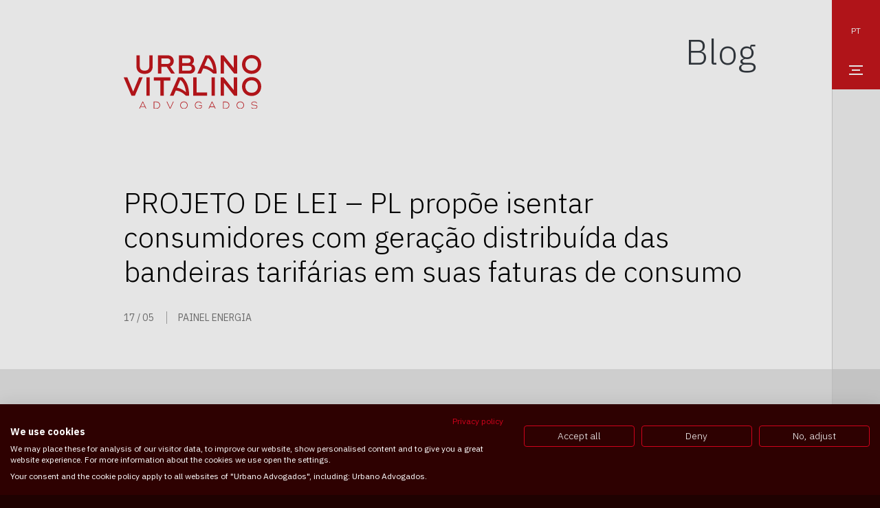

--- FILE ---
content_type: text/html; charset=UTF-8
request_url: https://www.urbanovitalino.com.br/projeto-de-lei-pl-propoe-isentar-consumidores-com-geracao-distribuida-das-bandeiras-tarifarias-em-suas-faturas-de-consumo/
body_size: 12837
content:
<!doctype html>
<html style="background: #1F0201" lang="pt-br" prefix="og: https://ogp.me/ns#">
<head>
<!-- Google tag (gtag.js) --> <script async src="https://www.googletagmanager.com/gtag/js?id=G-KTLLNTHHF0"></script> <script> window.dataLayer = window.dataLayer || []; function gtag(){dataLayer.push(arguments);} gtag('js', new Date()); gtag('config', 'G-KTLLNTHHF0'); </script>
<meta charset="UTF-8">
<meta name="viewport" content="width=device-width, initial-scale=1">
<link rel="profile" href="https://gmpg.org/xfn/11">
<link rel="alternate" hreflang="pt-br" href="https://www.urbanovitalino.com.br/projeto-de-lei-pl-propoe-isentar-consumidores-com-geracao-distribuida-das-bandeiras-tarifarias-em-suas-faturas-de-consumo/" />
<link rel="alternate" hreflang="x-default" href="https://www.urbanovitalino.com.br/projeto-de-lei-pl-propoe-isentar-consumidores-com-geracao-distribuida-das-bandeiras-tarifarias-em-suas-faturas-de-consumo/" />
<!-- Otimização para mecanismos de pesquisa pelo Rank Math - https://rankmath.com/ -->
<title>PROJETO DE LEI - PL propõe isentar consumidores com geração distribuída das bandeiras tarifárias em suas faturas de consumo</title>
<meta name="description" content="PL 918/2022 - Consubstanciado neste novo Projeto de Lei, há intento de se isentar bandeiras tarifárias dos clientes que produzem a própria energia a partir de"/>
<meta name="robots" content="index, follow, max-snippet:-1, max-video-preview:-1, max-image-preview:large"/>
<link rel="canonical" href="https://www.urbanovitalino.com.br/projeto-de-lei-pl-propoe-isentar-consumidores-com-geracao-distribuida-das-bandeiras-tarifarias-em-suas-faturas-de-consumo/" />
<meta property="og:locale" content="pt_BR" />
<meta property="og:type" content="article" />
<meta property="og:title" content="PROJETO DE LEI - PL propõe isentar consumidores com geração distribuída das bandeiras tarifárias em suas faturas de consumo" />
<meta property="og:description" content="PL 918/2022 - Consubstanciado neste novo Projeto de Lei, há intento de se isentar bandeiras tarifárias dos clientes que produzem a própria energia a partir de" />
<meta property="og:url" content="https://www.urbanovitalino.com.br/projeto-de-lei-pl-propoe-isentar-consumidores-com-geracao-distribuida-das-bandeiras-tarifarias-em-suas-faturas-de-consumo/" />
<meta property="og:site_name" content="Urbano Vitalino Advogados" />
<meta property="article:publisher" content="https://www.facebook.com/UrbanoVitalino" />
<meta property="article:section" content="Painel Energia" />
<meta property="og:updated_time" content="2022-05-18T19:06:07+00:00" />
<meta property="article:published_time" content="2022-05-17T13:53:02+00:00" />
<meta property="article:modified_time" content="2022-05-18T19:06:07+00:00" />
<meta name="twitter:card" content="summary_large_image" />
<meta name="twitter:title" content="PROJETO DE LEI - PL propõe isentar consumidores com geração distribuída das bandeiras tarifárias em suas faturas de consumo" />
<meta name="twitter:description" content="PL 918/2022 - Consubstanciado neste novo Projeto de Lei, há intento de se isentar bandeiras tarifárias dos clientes que produzem a própria energia a partir de" />
<meta name="twitter:site" content="@UrbanoVitalino" />
<meta name="twitter:creator" content="@UrbanoVitalino" />
<meta name="twitter:label1" content="Escrito por" />
<meta name="twitter:data1" content="urbanovitalino" />
<meta name="twitter:label2" content="Tempo para leitura" />
<meta name="twitter:data2" content="Menos de um minuto" />
<script type="application/ld+json" class="rank-math-schema">{"@context":"https://schema.org","@graph":[{"@type":["LegalService","Organization"],"@id":"https://www.urbanovitalino.com.br/#organization","name":"Urbano Vitalino Advogados","url":"https://www.urbanovitalino.com.br","sameAs":["https://www.facebook.com/UrbanoVitalino","https://twitter.com/UrbanoVitalino"],"openingHours":["Monday,Tuesday,Wednesday,Thursday,Friday,Saturday,Sunday 09:00-17:00"]},{"@type":"WebSite","@id":"https://www.urbanovitalino.com.br/#website","url":"https://www.urbanovitalino.com.br","name":"Urbano Vitalino Advogados","publisher":{"@id":"https://www.urbanovitalino.com.br/#organization"},"inLanguage":"pt-BR"},{"@type":"WebPage","@id":"https://www.urbanovitalino.com.br/projeto-de-lei-pl-propoe-isentar-consumidores-com-geracao-distribuida-das-bandeiras-tarifarias-em-suas-faturas-de-consumo/#webpage","url":"https://www.urbanovitalino.com.br/projeto-de-lei-pl-propoe-isentar-consumidores-com-geracao-distribuida-das-bandeiras-tarifarias-em-suas-faturas-de-consumo/","name":"PROJETO DE LEI - PL prop\u00f5e isentar consumidores com gera\u00e7\u00e3o distribu\u00edda das bandeiras tarif\u00e1rias em suas faturas de consumo","datePublished":"2022-05-17T13:53:02+00:00","dateModified":"2022-05-18T19:06:07+00:00","isPartOf":{"@id":"https://www.urbanovitalino.com.br/#website"},"inLanguage":"pt-BR"},{"@type":"Person","@id":"https://www.urbanovitalino.com.br/projeto-de-lei-pl-propoe-isentar-consumidores-com-geracao-distribuida-das-bandeiras-tarifarias-em-suas-faturas-de-consumo/#author","name":"urbanovitalino","image":{"@type":"ImageObject","@id":"https://secure.gravatar.com/avatar/477cdeb608536866e0d81cee087832572095e272f22bea772cf442382972b6c3?s=96&amp;d=mm&amp;r=g","url":"https://secure.gravatar.com/avatar/477cdeb608536866e0d81cee087832572095e272f22bea772cf442382972b6c3?s=96&amp;d=mm&amp;r=g","caption":"urbanovitalino","inLanguage":"pt-BR"},"worksFor":{"@id":"https://www.urbanovitalino.com.br/#organization"}},{"@type":"BlogPosting","headline":"PROJETO DE LEI - PL prop\u00f5e isentar consumidores com gera\u00e7\u00e3o distribu\u00edda das bandeiras tarif\u00e1rias em suas","datePublished":"2022-05-17T13:53:02+00:00","dateModified":"2022-05-18T19:06:07+00:00","articleSection":"Painel Energia","author":{"@id":"https://www.urbanovitalino.com.br/projeto-de-lei-pl-propoe-isentar-consumidores-com-geracao-distribuida-das-bandeiras-tarifarias-em-suas-faturas-de-consumo/#author","name":"urbanovitalino"},"publisher":{"@id":"https://www.urbanovitalino.com.br/#organization"},"description":"PL 918/2022 - Consubstanciado neste novo Projeto de Lei, h\u00e1 intento de se isentar bandeiras tarif\u00e1rias dos clientes que produzem a pr\u00f3pria energia a partir de","name":"PROJETO DE LEI - PL prop\u00f5e isentar consumidores com gera\u00e7\u00e3o distribu\u00edda das bandeiras tarif\u00e1rias em suas","@id":"https://www.urbanovitalino.com.br/projeto-de-lei-pl-propoe-isentar-consumidores-com-geracao-distribuida-das-bandeiras-tarifarias-em-suas-faturas-de-consumo/#richSnippet","isPartOf":{"@id":"https://www.urbanovitalino.com.br/projeto-de-lei-pl-propoe-isentar-consumidores-com-geracao-distribuida-das-bandeiras-tarifarias-em-suas-faturas-de-consumo/#webpage"},"inLanguage":"pt-BR","mainEntityOfPage":{"@id":"https://www.urbanovitalino.com.br/projeto-de-lei-pl-propoe-isentar-consumidores-com-geracao-distribuida-das-bandeiras-tarifarias-em-suas-faturas-de-consumo/#webpage"}}]}</script>
<!-- /Plugin de SEO Rank Math para WordPress -->
<link rel='dns-prefetch' href='//code.jquery.com' />
<link rel='dns-prefetch' href='//cdnjs.cloudflare.com' />
<link rel='dns-prefetch' href='//cdn.jsdelivr.net' />
<link rel='dns-prefetch' href='//d335luupugsy2.cloudfront.net' />
<link rel='dns-prefetch' href='//fonts.googleapis.com' />
<link rel="alternate" type="application/rss+xml" title="Feed para Urbano Vitalino Advogados &raquo;" href="https://www.urbanovitalino.com.br/feed/" />
<link rel="alternate" type="application/rss+xml" title="Feed de comentários para Urbano Vitalino Advogados &raquo;" href="https://www.urbanovitalino.com.br/comments/feed/" />
<link rel="alternate" title="oEmbed (JSON)" type="application/json+oembed" href="https://www.urbanovitalino.com.br/wp-json/oembed/1.0/embed?url=https%3A%2F%2Fwww.urbanovitalino.com.br%2Fprojeto-de-lei-pl-propoe-isentar-consumidores-com-geracao-distribuida-das-bandeiras-tarifarias-em-suas-faturas-de-consumo%2F" />
<link rel="alternate" title="oEmbed (XML)" type="text/xml+oembed" href="https://www.urbanovitalino.com.br/wp-json/oembed/1.0/embed?url=https%3A%2F%2Fwww.urbanovitalino.com.br%2Fprojeto-de-lei-pl-propoe-isentar-consumidores-com-geracao-distribuida-das-bandeiras-tarifarias-em-suas-faturas-de-consumo%2F&#038;format=xml" />
<style id='wp-img-auto-sizes-contain-inline-css' type='text/css'>
img:is([sizes=auto i],[sizes^="auto," i]){contain-intrinsic-size:3000px 1500px}
/*# sourceURL=wp-img-auto-sizes-contain-inline-css */
</style>
<link rel='stylesheet' id='wp-block-library-css' href='https://www.urbanovitalino.com.br/wp-includes/css/dist/block-library/style.min.css?ver=6.9' type='text/css' media='all' />
<style id='wp-block-paragraph-inline-css' type='text/css'>
.is-small-text{font-size:.875em}.is-regular-text{font-size:1em}.is-large-text{font-size:2.25em}.is-larger-text{font-size:3em}.has-drop-cap:not(:focus):first-letter{float:left;font-size:8.4em;font-style:normal;font-weight:100;line-height:.68;margin:.05em .1em 0 0;text-transform:uppercase}body.rtl .has-drop-cap:not(:focus):first-letter{float:none;margin-left:.1em}p.has-drop-cap.has-background{overflow:hidden}:root :where(p.has-background){padding:1.25em 2.375em}:where(p.has-text-color:not(.has-link-color)) a{color:inherit}p.has-text-align-left[style*="writing-mode:vertical-lr"],p.has-text-align-right[style*="writing-mode:vertical-rl"]{rotate:180deg}
/*# sourceURL=https://www.urbanovitalino.com.br/wp-includes/blocks/paragraph/style.min.css */
</style>
<style id='global-styles-inline-css' type='text/css'>
:root{--wp--preset--aspect-ratio--square: 1;--wp--preset--aspect-ratio--4-3: 4/3;--wp--preset--aspect-ratio--3-4: 3/4;--wp--preset--aspect-ratio--3-2: 3/2;--wp--preset--aspect-ratio--2-3: 2/3;--wp--preset--aspect-ratio--16-9: 16/9;--wp--preset--aspect-ratio--9-16: 9/16;--wp--preset--color--black: #000000;--wp--preset--color--cyan-bluish-gray: #abb8c3;--wp--preset--color--white: #ffffff;--wp--preset--color--pale-pink: #f78da7;--wp--preset--color--vivid-red: #cf2e2e;--wp--preset--color--luminous-vivid-orange: #ff6900;--wp--preset--color--luminous-vivid-amber: #fcb900;--wp--preset--color--light-green-cyan: #7bdcb5;--wp--preset--color--vivid-green-cyan: #00d084;--wp--preset--color--pale-cyan-blue: #8ed1fc;--wp--preset--color--vivid-cyan-blue: #0693e3;--wp--preset--color--vivid-purple: #9b51e0;--wp--preset--gradient--vivid-cyan-blue-to-vivid-purple: linear-gradient(135deg,rgb(6,147,227) 0%,rgb(155,81,224) 100%);--wp--preset--gradient--light-green-cyan-to-vivid-green-cyan: linear-gradient(135deg,rgb(122,220,180) 0%,rgb(0,208,130) 100%);--wp--preset--gradient--luminous-vivid-amber-to-luminous-vivid-orange: linear-gradient(135deg,rgb(252,185,0) 0%,rgb(255,105,0) 100%);--wp--preset--gradient--luminous-vivid-orange-to-vivid-red: linear-gradient(135deg,rgb(255,105,0) 0%,rgb(207,46,46) 100%);--wp--preset--gradient--very-light-gray-to-cyan-bluish-gray: linear-gradient(135deg,rgb(238,238,238) 0%,rgb(169,184,195) 100%);--wp--preset--gradient--cool-to-warm-spectrum: linear-gradient(135deg,rgb(74,234,220) 0%,rgb(151,120,209) 20%,rgb(207,42,186) 40%,rgb(238,44,130) 60%,rgb(251,105,98) 80%,rgb(254,248,76) 100%);--wp--preset--gradient--blush-light-purple: linear-gradient(135deg,rgb(255,206,236) 0%,rgb(152,150,240) 100%);--wp--preset--gradient--blush-bordeaux: linear-gradient(135deg,rgb(254,205,165) 0%,rgb(254,45,45) 50%,rgb(107,0,62) 100%);--wp--preset--gradient--luminous-dusk: linear-gradient(135deg,rgb(255,203,112) 0%,rgb(199,81,192) 50%,rgb(65,88,208) 100%);--wp--preset--gradient--pale-ocean: linear-gradient(135deg,rgb(255,245,203) 0%,rgb(182,227,212) 50%,rgb(51,167,181) 100%);--wp--preset--gradient--electric-grass: linear-gradient(135deg,rgb(202,248,128) 0%,rgb(113,206,126) 100%);--wp--preset--gradient--midnight: linear-gradient(135deg,rgb(2,3,129) 0%,rgb(40,116,252) 100%);--wp--preset--font-size--small: 13px;--wp--preset--font-size--medium: 20px;--wp--preset--font-size--large: 36px;--wp--preset--font-size--x-large: 42px;--wp--preset--spacing--20: 0.44rem;--wp--preset--spacing--30: 0.67rem;--wp--preset--spacing--40: 1rem;--wp--preset--spacing--50: 1.5rem;--wp--preset--spacing--60: 2.25rem;--wp--preset--spacing--70: 3.38rem;--wp--preset--spacing--80: 5.06rem;--wp--preset--shadow--natural: 6px 6px 9px rgba(0, 0, 0, 0.2);--wp--preset--shadow--deep: 12px 12px 50px rgba(0, 0, 0, 0.4);--wp--preset--shadow--sharp: 6px 6px 0px rgba(0, 0, 0, 0.2);--wp--preset--shadow--outlined: 6px 6px 0px -3px rgb(255, 255, 255), 6px 6px rgb(0, 0, 0);--wp--preset--shadow--crisp: 6px 6px 0px rgb(0, 0, 0);}:where(.is-layout-flex){gap: 0.5em;}:where(.is-layout-grid){gap: 0.5em;}body .is-layout-flex{display: flex;}.is-layout-flex{flex-wrap: wrap;align-items: center;}.is-layout-flex > :is(*, div){margin: 0;}body .is-layout-grid{display: grid;}.is-layout-grid > :is(*, div){margin: 0;}:where(.wp-block-columns.is-layout-flex){gap: 2em;}:where(.wp-block-columns.is-layout-grid){gap: 2em;}:where(.wp-block-post-template.is-layout-flex){gap: 1.25em;}:where(.wp-block-post-template.is-layout-grid){gap: 1.25em;}.has-black-color{color: var(--wp--preset--color--black) !important;}.has-cyan-bluish-gray-color{color: var(--wp--preset--color--cyan-bluish-gray) !important;}.has-white-color{color: var(--wp--preset--color--white) !important;}.has-pale-pink-color{color: var(--wp--preset--color--pale-pink) !important;}.has-vivid-red-color{color: var(--wp--preset--color--vivid-red) !important;}.has-luminous-vivid-orange-color{color: var(--wp--preset--color--luminous-vivid-orange) !important;}.has-luminous-vivid-amber-color{color: var(--wp--preset--color--luminous-vivid-amber) !important;}.has-light-green-cyan-color{color: var(--wp--preset--color--light-green-cyan) !important;}.has-vivid-green-cyan-color{color: var(--wp--preset--color--vivid-green-cyan) !important;}.has-pale-cyan-blue-color{color: var(--wp--preset--color--pale-cyan-blue) !important;}.has-vivid-cyan-blue-color{color: var(--wp--preset--color--vivid-cyan-blue) !important;}.has-vivid-purple-color{color: var(--wp--preset--color--vivid-purple) !important;}.has-black-background-color{background-color: var(--wp--preset--color--black) !important;}.has-cyan-bluish-gray-background-color{background-color: var(--wp--preset--color--cyan-bluish-gray) !important;}.has-white-background-color{background-color: var(--wp--preset--color--white) !important;}.has-pale-pink-background-color{background-color: var(--wp--preset--color--pale-pink) !important;}.has-vivid-red-background-color{background-color: var(--wp--preset--color--vivid-red) !important;}.has-luminous-vivid-orange-background-color{background-color: var(--wp--preset--color--luminous-vivid-orange) !important;}.has-luminous-vivid-amber-background-color{background-color: var(--wp--preset--color--luminous-vivid-amber) !important;}.has-light-green-cyan-background-color{background-color: var(--wp--preset--color--light-green-cyan) !important;}.has-vivid-green-cyan-background-color{background-color: var(--wp--preset--color--vivid-green-cyan) !important;}.has-pale-cyan-blue-background-color{background-color: var(--wp--preset--color--pale-cyan-blue) !important;}.has-vivid-cyan-blue-background-color{background-color: var(--wp--preset--color--vivid-cyan-blue) !important;}.has-vivid-purple-background-color{background-color: var(--wp--preset--color--vivid-purple) !important;}.has-black-border-color{border-color: var(--wp--preset--color--black) !important;}.has-cyan-bluish-gray-border-color{border-color: var(--wp--preset--color--cyan-bluish-gray) !important;}.has-white-border-color{border-color: var(--wp--preset--color--white) !important;}.has-pale-pink-border-color{border-color: var(--wp--preset--color--pale-pink) !important;}.has-vivid-red-border-color{border-color: var(--wp--preset--color--vivid-red) !important;}.has-luminous-vivid-orange-border-color{border-color: var(--wp--preset--color--luminous-vivid-orange) !important;}.has-luminous-vivid-amber-border-color{border-color: var(--wp--preset--color--luminous-vivid-amber) !important;}.has-light-green-cyan-border-color{border-color: var(--wp--preset--color--light-green-cyan) !important;}.has-vivid-green-cyan-border-color{border-color: var(--wp--preset--color--vivid-green-cyan) !important;}.has-pale-cyan-blue-border-color{border-color: var(--wp--preset--color--pale-cyan-blue) !important;}.has-vivid-cyan-blue-border-color{border-color: var(--wp--preset--color--vivid-cyan-blue) !important;}.has-vivid-purple-border-color{border-color: var(--wp--preset--color--vivid-purple) !important;}.has-vivid-cyan-blue-to-vivid-purple-gradient-background{background: var(--wp--preset--gradient--vivid-cyan-blue-to-vivid-purple) !important;}.has-light-green-cyan-to-vivid-green-cyan-gradient-background{background: var(--wp--preset--gradient--light-green-cyan-to-vivid-green-cyan) !important;}.has-luminous-vivid-amber-to-luminous-vivid-orange-gradient-background{background: var(--wp--preset--gradient--luminous-vivid-amber-to-luminous-vivid-orange) !important;}.has-luminous-vivid-orange-to-vivid-red-gradient-background{background: var(--wp--preset--gradient--luminous-vivid-orange-to-vivid-red) !important;}.has-very-light-gray-to-cyan-bluish-gray-gradient-background{background: var(--wp--preset--gradient--very-light-gray-to-cyan-bluish-gray) !important;}.has-cool-to-warm-spectrum-gradient-background{background: var(--wp--preset--gradient--cool-to-warm-spectrum) !important;}.has-blush-light-purple-gradient-background{background: var(--wp--preset--gradient--blush-light-purple) !important;}.has-blush-bordeaux-gradient-background{background: var(--wp--preset--gradient--blush-bordeaux) !important;}.has-luminous-dusk-gradient-background{background: var(--wp--preset--gradient--luminous-dusk) !important;}.has-pale-ocean-gradient-background{background: var(--wp--preset--gradient--pale-ocean) !important;}.has-electric-grass-gradient-background{background: var(--wp--preset--gradient--electric-grass) !important;}.has-midnight-gradient-background{background: var(--wp--preset--gradient--midnight) !important;}.has-small-font-size{font-size: var(--wp--preset--font-size--small) !important;}.has-medium-font-size{font-size: var(--wp--preset--font-size--medium) !important;}.has-large-font-size{font-size: var(--wp--preset--font-size--large) !important;}.has-x-large-font-size{font-size: var(--wp--preset--font-size--x-large) !important;}
/*# sourceURL=global-styles-inline-css */
</style>
<style id='classic-theme-styles-inline-css' type='text/css'>
/*! This file is auto-generated */
.wp-block-button__link{color:#fff;background-color:#32373c;border-radius:9999px;box-shadow:none;text-decoration:none;padding:calc(.667em + 2px) calc(1.333em + 2px);font-size:1.125em}.wp-block-file__button{background:#32373c;color:#fff;text-decoration:none}
/*# sourceURL=/wp-includes/css/classic-themes.min.css */
</style>
<link rel='stylesheet' id='contact-form-7-css' href='https://www.urbanovitalino.com.br/wp-content/plugins/contact-form-7/includes/css/styles.css?ver=6.1.4' type='text/css' media='all' />
<style id='wpgb-head-inline-css' type='text/css'>
.wp-grid-builder:not(.wpgb-template),.wpgb-facet{opacity:0.01}.wpgb-facet fieldset{margin:0;padding:0;border:none;outline:none;box-shadow:none}.wpgb-facet fieldset:last-child{margin-bottom:40px;}.wpgb-facet fieldset legend.wpgb-sr-only{height:1px;width:1px}
/*# sourceURL=wpgb-head-inline-css */
</style>
<link rel='stylesheet' id='wpml-legacy-horizontal-list-0-css' href='https://www.urbanovitalino.com.br/wp-content/plugins/sitepress-multilingual-cms/templates/language-switchers/legacy-list-horizontal/style.min.css?ver=1' type='text/css' media='all' />
<style id='wpml-legacy-horizontal-list-0-inline-css' type='text/css'>
a.wpml-ls-link { font-size: 0.75rem; color: #fff !important; padding: 0.7rem !important; text-align: center; text-decoration: none; background-color: transparent; font-family: "IBM Plex Sans", sans-serif, -apple-system, BlinkMacSystemFont, "Segoe UI", Roboto, "Helvetica Neue", Arial, "Noto Sans", "Apple Color Emoji", "Segoe UI Emoji", "Segoe UI Symbol", "Noto Color Emoji"; } .wpml-ls-legacy-list-horizontal .wpml-ls-item { display: none; } .wpml-ls-legacy-list-horizontal .wpml-ls-item.wpml-ls-current-language { display: inline-block; } header.sidebar-active li.wpml-ls-item { display: inline-block; } a.wpml-ls-link:hover, header.sidebar-active li.wpml-ls-current-language a { background-color: #2E0100; } #lang_sel_list ul { padding-inline-start: initial; }
/*# sourceURL=wpml-legacy-horizontal-list-0-inline-css */
</style>
<link rel='stylesheet' id='google-fonts-css' href='https://fonts.googleapis.com/css?family=IBM+Plex+Mono%3A400%2C400i%2C500%2C500i%7CIBM+Plex+Sans%3A300%2C400%2C400i%2C500%2C500i%2C700%2C700i&#038;display=swap&#038;ver=6.9' type='text/css' media='all' />
<link rel='stylesheet' id='aos-css' href='https://cdnjs.cloudflare.com/ajax/libs/aos/2.1.1/aos.css?ver=6.9' type='text/css' media='all' />
<script type="text/javascript" src="https://code.jquery.com/jquery-3.7.1.min.js?ver=3.7.1" id="jquery-core-js"></script>
<script type="text/javascript" src="https://code.jquery.com/jquery-migrate-3.4.1.min.js?ver=3.4.1" id="jquery-migrate-js"></script>
<link rel="https://api.w.org/" href="https://www.urbanovitalino.com.br/wp-json/" /><link rel="alternate" title="JSON" type="application/json" href="https://www.urbanovitalino.com.br/wp-json/wp/v2/posts/19412" /><link rel="EditURI" type="application/rsd+xml" title="RSD" href="https://www.urbanovitalino.com.br/xmlrpc.php?rsd" />
<meta name="generator" content="WordPress 6.9" />
<link rel='shortlink' href='https://www.urbanovitalino.com.br/?p=19412' />
<meta name="generator" content="WPML ver:4.8.6 stt:1,44,2;" />
<noscript><style>.wp-grid-builder .wpgb-card.wpgb-card-hidden .wpgb-card-wrapper{opacity:1!important;visibility:visible!important;transform:none!important}.wpgb-facet {opacity:1!important;pointer-events:auto!important}.wpgb-facet *:not(.wpgb-pagination-facet){display:none}</style></noscript>	<script async src="https://www.googletagmanager.com/gtag/js?id=UA-63712685-6"></script>
<script>
window.dataLayer = window.dataLayer || [];
function gtag(){dataLayer.push(arguments);}
gtag('js', new Date());
gtag('config', 'UA-63712685-6');
</script>
<link rel="icon" href="https://www.urbanovitalino.com.br/wp-content/uploads/2021/12/cropped-vela_favico-32x32.png" sizes="32x32" />
<link rel="icon" href="https://www.urbanovitalino.com.br/wp-content/uploads/2021/12/cropped-vela_favico-192x192.png" sizes="192x192" />
<link rel="apple-touch-icon" href="https://www.urbanovitalino.com.br/wp-content/uploads/2021/12/cropped-vela_favico-180x180.png" />
<meta name="msapplication-TileImage" content="https://www.urbanovitalino.com.br/wp-content/uploads/2021/12/cropped-vela_favico-270x270.png" />
<link rel='stylesheet' id='slick-css' href='https://cdnjs.cloudflare.com/ajax/libs/slick-carousel/1.9.0/slick.min.css?ver=6.9' type='text/css' media='all' />
<link rel='stylesheet' id='slick-theme-css' href='https://cdnjs.cloudflare.com/ajax/libs/slick-carousel/1.9.0/slick-theme.min.css?ver=6.9' type='text/css' media='all' />
<link rel='stylesheet' id='lity-css' href='https://cdnjs.cloudflare.com/ajax/libs/lity/2.4.0/lity.min.css' type='text/css' media='all' />
<link rel='stylesheet' id='nice-select-css' href='https://cdnjs.cloudflare.com/ajax/libs/jquery-nice-select/1.1.0/css/nice-select.min.css' type='text/css' media='all' />
<link rel='stylesheet' id='bootstrap-css' href='https://www.urbanovitalino.com.br/wp-content/themes/urbano-vitalino/assets/css/styles.min.css?ver=6.9' type='text/css' media='all' />
<link rel='stylesheet' id='urbano-vitalino-css' href='https://www.urbanovitalino.com.br/wp-content/themes/urbano-vitalino/style.css?ver=61917' type='text/css' media='all' />
</head>
<body class="wp-singular post-template-default single single-post postid-19412 single-format-standard wp-theme-urbano-vitalino blog-single-post">
<!-- Google tag (gtag.js) --> <script async src="https://www.googletagmanager.com/gtag/js?id=G-KTLLNTHHF0"></script> <script> window.dataLayer = window.dataLayer || []; function gtag(){dataLayer.push(arguments);} gtag('js', new Date()); gtag('config', 'G-KTLLNTHHF0'); </script>
<div class="overlay"></div>
<header class="header__main overlay-right overlay-right--gray-lighter-border">
<nav class="sidebar">
<div class="sidebar__top">
<div class="sidebar__lt">
<div class="lang_sel_list_horizontal wpml-ls-statics-shortcode_actions wpml-ls wpml-ls-legacy-list-horizontal" id="lang_sel_list">
<ul role="menu"><li class="icl-pt-br wpml-ls-slot-shortcode_actions wpml-ls-item wpml-ls-item-pt-br wpml-ls-current-language wpml-ls-first-item wpml-ls-item-legacy-list-horizontal" role="none">
<a href="https://www.urbanovitalino.com.br/projeto-de-lei-pl-propoe-isentar-consumidores-com-geracao-distribuida-das-bandeiras-tarifarias-em-suas-faturas-de-consumo/" class="wpml-ls-link" role="menuitem" >
<span class="wpml-ls-native icl_lang_sel_native" role="menuitem">PT</span></a>
</li><li class="icl-en wpml-ls-slot-shortcode_actions wpml-ls-item wpml-ls-item-en wpml-ls-item-legacy-list-horizontal" role="none">
<a href="https://www.urbanovitalino.com.br/en/" class="wpml-ls-link" role="menuitem"  aria-label="Mudar para EN" title="Mudar para EN" >
<span class="wpml-ls-native icl_lang_sel_native" lang="en">EN</span></a>
</li><li class="icl-es wpml-ls-slot-shortcode_actions wpml-ls-item wpml-ls-item-es wpml-ls-last-item wpml-ls-item-legacy-list-horizontal" role="none">
<a href="https://www.urbanovitalino.com.br/es/" class="wpml-ls-link" role="menuitem"  aria-label="Mudar para ES" title="Mudar para ES" >
<span class="wpml-ls-native icl_lang_sel_native" lang="es">ES</span></a>
</li></ul>
</div>
<a class="sidebar__toggler" href="#" id="toggler-menu-sidebar"></a>
</div>
<ul id="primary-menu" class="sidebar__nav"><li id="menu-item-31918" class="menu-item-search mb-3 menu-item menu-item-type-custom menu-item-object-custom menu-item-31918"><a href="/pesquisa/"><img src="https://www.urbanovitalino.com.br/wp-content/themes/urbano-vitalino/assets/img/icon-search.svg" alt="Ir para a busca" /></a></li>
<li id="menu-item-31917" class="menu-item menu-item-type-custom menu-item-object-custom menu-item-31917"><a href="/#sobre">Sobre</a></li>
<li id="menu-item-31919" class="menu-item menu-item-type-custom menu-item-object-custom menu-item-31919"><a href="/#areasdeatuacao">Áreas de Atuação</a></li>
<li id="menu-item-31920" class="menu-item menu-item-type-custom menu-item-object-custom menu-item-31920"><a href="/blog/">Blog</a></li>
<li id="menu-item-31921" class="menu-item menu-item-type-custom menu-item-object-custom menu-item-31921"><a href="/equipe/">Equipe</a></li>
<li id="menu-item-31922" class="menu-item menu-item-type-custom menu-item-object-custom menu-item-31922"><a href="/#contato">Contato</a></li>
<li id="menu-item-32027" class="menu-item menu-item-type-custom menu-item-object-custom menu-item-32027"><a target="_blank" href="https://urbanovitalino.jobs.recrut.ai/">Junte-se à nós</a></li>
<li id="menu-item-31924" class="mb-3 menu-item menu-item-type-custom menu-item-object-custom menu-item-31924"><a href="/#unidades">Unidades</a></li>
<li id="menu-item-31925" class="menu-item-social d-inline-block ml-3 mr-2 menu-item menu-item-type-custom menu-item-object-custom menu-item-31925"><a target="_blank" href="https://www.facebook.com/UrbanoVitalino"><img src="https://www.urbanovitalino.com.br/wp-content/themes/urbano-vitalino/assets/img/icon-facebook.svg" alt="Facebook" /></a></li>
<li id="menu-item-31926" class="menu-item-social d-inline-block mx-2 menu-item menu-item-type-custom menu-item-object-custom menu-item-31926"><a target="_blank" href="https://www.linkedin.com/company/urbanovitalinoadv/"><img src="https://www.urbanovitalino.com.br/wp-content/themes/urbano-vitalino/assets/img/icon-linkedin.svg" alt="Linkedin" /></a></li>
<li id="menu-item-31927" class="menu-item-social d-inline-block mx-2 menu-item menu-item-type-custom menu-item-object-custom menu-item-31927"><a target="_blank" href="https://www.instagram.com/urbanovitalinoadv/"><img src="https://www.urbanovitalino.com.br/wp-content/themes/urbano-vitalino/assets/img/icon-instagram-v2.svg" alt="Instagram" /></a></li>
</ul>    </div>
</nav>
<div class="container">
<div class="row justify-content-center ">
<div class="col-10 col-sm-6 col-md-5 col-lg-5 d-flex align-items-center">
<a href="https://www.urbanovitalino.com.br"><img class="logo" src="https://www.urbanovitalino.com.br/wp-content/themes/urbano-vitalino/assets/img/logo-urbano-new.svg" alt="Urbano Vitalino Advogados"></a>
</div>
<div class="col-10 mt-3 mt-sm-0 col-sm-4 col-md-5 text-right d-flex justify-content-md-end align-items-sm-center">
<h1 class="text-dark">Blog</h1>
</div>
</div>
</div>
</header>
<main>
<article id="post-19412" class="single-post post-19412 post type-post status-publish format-standard hentry category-painel-energia">
<header class="single-post__header overlay-right overlay-right--gray-lighter-border">
<div class="container">
<div class="row justify-content-center mt-5 pb-6">
<div class="col-10">
<h1 data-aos="fade-up" data-aos-duration="1000" data-aos-delay="100" class="single-post__title">PROJETO DE LEI &#8211; PL propõe isentar consumidores com geração distribuída das bandeiras tarifárias em suas faturas de consumo</h1>						<div data-aos="fade" data-aos-duration="500" data-aos-delay="500" class="single-post__meta">
<span><span class="posted-on"><time class="entry-date published updated" datetime="2022-05-17T13:53:02+00:00">17 / 05</time></span></span>
<span>Painel Energia</span>
</div>
</div>
</div>
</div>
</header>
<section class="overlay-right overlay-right--gray-2-border">
<div class="container">
<div class="row justify-content-center py-6">
<div class="col-10 col-lg-6">
<div data-aos="fade-up" data-aos-duration="1000" class="single-post__content">
<p>PL 918/2022 &#8211; Consubstanciado neste novo Projeto de Lei, há intento de se isentar bandeiras tarifárias dos clientes que produzem a própria energia a partir de fontes renováveis, no modelo de geração distribuída (GD).<br><br>Hoje, a geração solar fotovoltaica e a eólica são as principais representantes. O autor do ato defendeu o PL na Comissão de Defesa do Consumidor na semana iniciada em 18 de abril — três meses após sanção do marco legal da microgeração e minigeração distribuída, Lei nº 14.300/22, que, entre outros, minimiza a questão dos subsídios cruzados.<br><br>Há exagero na aplicação das bandeiras sobre a GD, no entendimento do parlamentar, pois, segundo o mesmo, tratam-se de fontes de baixo custo.<br><br>“Essas matrizes (eólica e solar) não estão submetidas a variações por conta da escassez de água nem carecem de intervenções através de termelétricas”, comentou o deputado.</p>
</div>
</div>
<div class="col-10 col-lg-3 offset-lg-1">
<aside id="secondary" data-aos="fade" data-aos-duration="800" data-aos-delay="500" class="mt-6 mt-lg-0">
<section id="search-2" class="widget widget_search"><h3 class="text-uppercase font-family-mono font-weight-bold pl-3 mb-4">Pesquisar</h3><form role="search" method="get" class="search-form" action="https://www.urbanovitalino.com.br/">
<label>
<span class="screen-reader-text">Pesquisar por:</span>
<input type="search" class="search-field" placeholder="Pesquisar &hellip;" value="" name="s" />
</label>
<input type="submit" class="search-submit" value="Pesquisar" />
</form></section>
<section id="recent-posts-2" class="widget widget_recent_entries">
<h3 class="text-uppercase font-family-mono font-weight-bold pl-3 mb-4">Mais Recentes</h3>
<ul>
<li>
<a href="https://www.urbanovitalino.com.br/expansao-aneel-projeta-crescimento-de-91-gw-na-matriz-eletrica-brasileira-em-2026/">Expansão | ANEEL projeta crescimento de 9,1 GW na matriz elétrica brasileira em 2026</a>
</li>
<li>
<a href="https://www.urbanovitalino.com.br/geracao-aneel-revogou-509-outorgas-de-usinas-renovaveis-em-2025/">GERAÇÃO | ANEEL revogou 509 outorgas de usinas renováveis em 2025</a>
</li>
<li>
<a href="https://www.urbanovitalino.com.br/geracao-diretora-da-aneel-propoe-postergacao-do-ressarcimento-por-curtailment-a-consumidores/">Geração | Diretora da ANEEL propõe postergação do ressarcimento por curtailment a consumidores</a>
</li>
<li>
<a href="https://www.urbanovitalino.com.br/geracao-chuvas-nos-proximos-dias-serao-determinantes-para-recuperacao-dos-reservatorios-hidreletricos/">Geração | Chuvas nos próximos dias serão determinantes para recuperação dos reservatórios hidrelétricos</a>
</li>
<li>
<a href="https://www.urbanovitalino.com.br/expectativas-para-o-mercado-imobiliario-em-2026-comprar-ou-aguardar-a-queda-dos-juros/">Expectativas para o Mercado imobiliário em 2026: comprar ou aguardar a queda dos juros?</a>
</li>
</ul>
</section><section id="categories-2" class="widget widget_categories"><h3 class="text-uppercase font-family-mono font-weight-bold pl-3 mb-4">Categorias</h3>
<ul>
<li class="cat-item cat-item-122"><a href="https://www.urbanovitalino.com.br/category/direito-publico/">Direito Público</a> (5)
</li>
<li class="cat-item cat-item-102"><a href="https://www.urbanovitalino.com.br/category/painel-educacional/">Painel Educacional</a> (9)
</li>
<li class="cat-item cat-item-101"><a href="https://www.urbanovitalino.com.br/category/alert-imobiliario/">Alert Imobiliário</a> (3)
</li>
<li class="cat-item cat-item-100"><a href="https://www.urbanovitalino.com.br/category/alert-propriedade-intelectual/">Alert Propriedade Intelectual</a> (1)
</li>
<li class="cat-item cat-item-76"><a href="https://www.urbanovitalino.com.br/category/alert-tributario/">Alert Tributário</a> (21)
</li>
<li class="cat-item cat-item-9"><a href="https://www.urbanovitalino.com.br/category/artigos/">Artigos</a> (49)
</li>
<li class="cat-item cat-item-57"><a href="https://www.urbanovitalino.com.br/category/boletim-juridico/">Boletim Jurídico</a> (7)
</li>
<li class="cat-item cat-item-82"><a href="https://www.urbanovitalino.com.br/category/boletim-penal/">Boletim Penal</a> (43)
</li>
<li class="cat-item cat-item-64"><a href="https://www.urbanovitalino.com.br/category/boletim-trabalhista/">Boletim Trabalhista</a> (89)
</li>
<li class="cat-item cat-item-69"><a href="https://www.urbanovitalino.com.br/category/boletim-tributario/">Boletim Tributário</a> (110)
</li>
<li class="cat-item cat-item-1"><a href="https://www.urbanovitalino.com.br/category/noticias/">Notícias</a> (208)
</li>
<li class="cat-item cat-item-97"><a href="https://www.urbanovitalino.com.br/category/painel-bancario/">Painel Bancário</a> (1)
</li>
<li class="cat-item cat-item-68"><a href="https://www.urbanovitalino.com.br/category/painel-energia/">Painel Energia</a> (216)
</li>
<li class="cat-item cat-item-78"><a href="https://www.urbanovitalino.com.br/category/boletim-empresarial/">Boletim Empresarial</a> (181)
</li>
</ul>
</section></aside><!-- #secondary -->
</div>
</div>
</div>
</section>
</article><!-- #post-19412 -->
</main><!-- #main -->

<svg xmlns="http://www.w3.org/2000/svg" class="d-none">
<filter id="blur">
<feGaussianBlur stdDeviation="30" />
</filter>
</svg>
<svg xmlns="http://www.w3.org/2000/svg" class="d-none" preserveAspectRatio="none">
<symbol id="arrow-down" viewBox="0 0 16.046 26.787">
<path d="M15.789,17.777a.881.881,0,0,0-1.244,0L8.9,23.419V.88a.88.88,0,1,0-1.759,0V23.419L1.5,17.777A.88.88,0,0,0,.258,19.022l7.765,7.765,7.766-7.765A.882.882,0,0,0,15.789,17.777Z" />
</symbol>
</svg>
<svg xmlns="http://www.w3.org/2000/svg" width="13.082" height="13.053" class="d-none">
<symbol id="arrow-right-up" viewBox="0 0 13.082 13.053">
<g transform="translate(0 12.802) rotate(-90)">
<path d="M5269.118,518.659h12.3V506.076" transform="translate(-5269.118 -506.076)" fill="none" stroke="#000" stroke-width="1"/>
<path d="M5280,517.355l-11.86-11.86" transform="translate(-5268.039 -504.778)" fill="none" stroke="#000" stroke-width="1"/>
</g>
</symbol>
</svg>
<footer class="pt-7 footer" id="">
<div class="container">
<div class="row justify-content-center">
<div class="col-11 col-lg-10 text-center">
<img class="footer__logo mb-7" src="https://www.urbanovitalino.com.br/wp-content/themes/urbano-vitalino/assets/img/logo-urbano-new.svg">
</div>
</div>
<div class="row justify-content-left">
<div class="col-11 col-lg-6">
<div class="address address--sao-paulo">
<div class="row justify-content-center">
<div class="col-12"><span class="address__name">São Paulo</span></div>
</div>
<div class="row justify-content-center">
<div class="col-12 col-md-6">
<p class="address__location">Av. Chedid Jafet, 222<br>Millennium Office Park<br>2º andar - Torre B<br>
Vila Olímpia, São Paulo - SP</p>
</div>
<div class="col-12 col-md-6 text-md-right">
CEP: 04551-065<br>
<a class="address__phone" href="tel:+551147807900">(55 11) 4780-7900</a>
<a class="address__email" href="/cdn-cgi/l/email-protection#27545767525545464948514e53464b4e49480944484a094555"><span class="__cf_email__" data-cfemail="7b080b3b0e09191a15140d120f1a1712151455181416551909">[email&#160;protected]</span></a>
</div>
</div>
</div>
</div>
<div class="col-11 col-lg-6">
<div class="address address--rio-de-janeiro">
<div class="row justify-content-center">
<div class="col-12"><span class="address__name">Rio de janeiro</span></div>
</div>
<div class="row justify-content-center">
<div class="col-12 col-md-6">
<p class="address__location">Rua Álvaro Alvim, 27<br>Sala 63<br>Centro, Rio de Janeiro - RJ</p>
</div>
<div class="col-12 col-md-6 text-md-right">
CEP: 20031-010<br>
<a class="address__phone" href="tel:+552131900675">(55) 21 3190-0675</a>
<a class="address__email" href="/cdn-cgi/l/email-protection#35475f75404757545b5a435c4154595c5b5a1b565a581b5747"><span class="__cf_email__" data-cfemail="42302802373020232c2d342b36232e2b2c2d6c212d2f6c2030">[email&#160;protected]</span></a>
</div>
</div>
</div>
</div>
<div class="col-11 col-lg-6">
<div class="address address--brasilia">
<div class="row justify-content-center">
<div class="col-12"><span class="address__name">Brasília</span></div>
</div>
<div class="row justify-content-center">
<div class="col-12 col-md-6">
<p class="address__location">Qd. SCRN 714/715, Bloco B<br>Asa Norte, Brasília - DF</p>
</div>
<div class="col-12 col-md-6 text-md-right">
CEP: 70761-620<br>
<a class="address__email" href="/cdn-cgi/l/email-protection#75111335000717141b1a031c0114191c1b1a5b161a185b1707"><span class="__cf_email__" data-cfemail="46222006333424272829302f32272a2f28296825292b682434">[email&#160;protected]</span></a>
</div>
</div>
</div>
</div>
<div class="col-11 col-lg-6">
<div class="address address--recife">
<div class="row justify-content-center">
<div class="col-12"><span class="address__name">Recife</span></div>
</div>
<div class="row justify-content-center">
<div class="col-12 col-md-6">
<p class="address__location">Av. Visconde de Suassuna, 639<br>Santo Amaro, Recife - PE</p>
</div>
<div class="col-12 col-md-6 text-md-right">
CEP: 50050-540<br><a class="address__phone" href="tel:+558137974455">(55) 81 3797-4455</a>
<a class="address__email" href="/cdn-cgi/l/email-protection#e9998ca99c9b8b8887869f809d8885808786c78a8684c78b9b"><span class="__cf_email__" data-cfemail="ed9d88ad989f8f8c83829b84998c81848382c38e8280c38f9f">[email&#160;protected]</span></a>
</div>
</div>
</div>
</div>
<div class="col-11 col-lg-6">
<div class="address address--porto-alegre">
<div class="row justify-content-center">
<div class="col-12"><span class="address__name">Porto Alegre</span></div>
</div>
<div class="row justify-content-center">
<div class="col-12 col-md-6">
<p class="address__location">Av. Praia de Belas, nº 1212<br />Praia de Belas<br />Porto Alegre - RS</p>
</div>
<div class="col-12 col-md-6 text-md-right">
CEP: 90110-000<br><a class="address__phone" href="tel:+551138477900">(55) 11 4780-7900</a>
<a class="address__email" href="/cdn-cgi/l/email-protection#7e0c0d3e0b0c1c1f101108170a1f12171011501d1113501c0c"><span class="__cf_email__" data-cfemail="91e3e2d1e4e3f3f0fffee7f8e5f0fdf8fffebff2fefcbff3e3">[email&#160;protected]</span></a>
</div>
</div>
</div>
</div>
<div class="col-11 col-lg-6">
<div class="address address--fortaleza">
<div class="row justify-content-center">
<div class="col-12"><span class="address__name">Fortaleza</span></div>
</div>
<div class="row justify-content-center">
<div class="col-12 col-md-6">
<p class="address__location">R. Vicente Linhares, 500<br />Ed. Office Plaza, 22º andar<br />Aldeota, Fortaleza - CE</p>
</div>
<div class="col-12 col-md-6 text-md-right">
CEP: 60135-270<br><a class="address__phone" href="tel:+558530991785">(55) 85 3099-1785</a>
<a class="address__email" href="/cdn-cgi/l/email-protection#53303613262131323d3c253a27323f3a3d3c7d303c3e7d3121"><span class="__cf_email__" data-cfemail="aecdcbeedbdccccfc0c1d8c7dacfc2c7c0c180cdc1c380ccdc">[email&#160;protected]</span></a>
</div>
</div>
</div>
</div>
<div class="col-11 col-lg-6">
<div class="address address--manaus">
<div class="row justify-content-center">
<div class="col-12"><span class="address__name">Manaus</span></div>
</div>
<div class="row justify-content-center">
<div class="col-12 col-md-6">
<p class="address__location">Av. André Araújo, nº 97<br />Adrianópolis, Manaus - AM<br />
</div>
<div class="col-12 col-md-6 text-md-right">
CEP: 69057-025<br><a class="address__phone" href="tel:+559230857894">(55) 92 3085-7894</a>
<a class="address__email" href="/cdn-cgi/l/email-protection#95f4f8d5e0e7f7f4fbfae3fce1f4f9fcfbfabbf6faf8bbf7e7"><span class="__cf_email__" data-cfemail="ec8d81ac999e8e8d82839a85988d80858283c28f8381c28e9e">[email&#160;protected]</span></a>
</div>
</div>
</div>
</div>
<div class="col-11 col-lg-6">
<div class="address address--joao-pessoa">
<div class="row justify-content-center">
<div class="col-12"><span class="address__name">João Pessoa</span></div>
</div>
<div class="row justify-content-center">
<div class="col-12 col-md-6">
<p class="address__location">Av. Presidente Epitácio Pessoa, 955, Sala 0000A<br />Bairro dos Estados, João Pessoa - PB</p>
</div>
<div class="col-12 col-md-6 text-md-right">
CEP: 58030-000<br><a class="address__phone" href="tel:+558137974455">(55) 83 3244-7792</a>
<a class="address__email" href="/cdn-cgi/l/email-protection#b6c6d4f6c3c4d4d7d8d9c0dfc2d7dadfd8d998d5d9db98d4c4"><span class="__cf_email__" data-cfemail="90e0f2d0e5e2f2f1feffe6f9e4f1fcf9feffbef3fffdbef2e2">[email&#160;protected]</span></a>
</div>
</div>
</div>
</div>
<div class="col-11 col-lg-6">
<div class="address address--lisboa">
<div class="row justify-content-center">
<div class="col-12"><span class="address__name">Belém</span></div>
</div>
<div class="row justify-content-center">
<div class="col-12 col-md-6">
<p class="address__location">Rua Municipalidade, nº 985<br>Ed. Mirai Offices - Sala 1305<br>Umarizal, Belém - PA</p>
</div>
<div class="col-12 col-md-6 text-md-right">
<a class="address__phone" href="tel:+559230857894">CEP: 66050-350<br />(55) 92 3085-7894</a>
<a class="address__email" href="/cdn-cgi/l/email-protection#e49485a4919686858a8b928d9085888d8a8bca878b89ca8696"><span class="__cf_email__" data-cfemail="02726342777060636c6d746b76636e6b6c6d2c616d6f2c6070">[email&#160;protected]</span></a>
</div>
</div>
</div>
</div>
<div class="col-11 col-lg-6">
<div class="address address--natal">
<div class="row justify-content-center">
<div class="col-12"><span class="address__name">Natal</span></div>
</div>
<div class="row justify-content-center">
<div class="col-12 col-md-6">
<p class="address__location">Rua Militão Chaves, nº 2049, Sala 209<br/>Candelária, Natal - RN</p>
</div>
<div class="col-12 col-md-6 text-md-right">
CEP: 59064-440<br><a class="address__phone" href="tel:+558436060777">(55) 84 3606-0777</a>
<a class="address__email" href="/cdn-cgi/l/email-protection#e3918da3969181828d8c958a97828f8a8d8ccd808c8ecd8191"><span class="__cf_email__" data-cfemail="0c7e624c797e6e6d62637a65786d60656263226f6361226e7e">[email&#160;protected]</span></a>
</div>							
</div>
</div>
</div>	
<div class="col-11 col-lg-6">
<div class="address address--salvador">
<div class="row justify-content-center">
<div class="col-12"><span class="address__name">Salvador</span></div>
</div>
<div class="row justify-content-center">
<div class="col-12 col-md-6">
<p class="address__location">Rua Ewerton Visco, 290<br>Salas 817/818 <br>Caminho das Árvores - Salvador - BA</p>
</div>
<div class="col-12 col-md-6 text-md-right">
CEP: 41820-022<br><a class="address__phone" href="tel:+557121379660">(55) 71 2137-9660</a>
<a class="address__email" href="/cdn-cgi/l/email-protection#c5a7a485b0b7a7a4abaab3acb1a4a9acabaaeba6aaa8eba7b7"><span class="__cf_email__" data-cfemail="d4b6b594a1a6b6b5babba2bda0b5b8bdbabbfab7bbb9fab6a6">[email&#160;protected]</span></a>
</div>
</div>
</div>
</div>
<div class="col-11 col-lg-6">
<div class="address address--aracaju">
<div class="row justify-content-center">
<div class="col-12"><span class="address__name">Aracaju</span></div>
</div>
<div class="row justify-content-center">
<div class="col-12 col-md-6">
<p class="address__location">Av. Jorge Amado, nº 1565<br>Jardins, Aracaju - Sergipe - SE</p>
</div>
<div class="col-12 col-md-6 text-md-right">
CEP: 9025-330<br><a class="address__phone" href="tel:+557121379660">(55) 71 2137-9660</a>
<a class="address__email" href="/cdn-cgi/l/email-protection#6c1f092c191e0e0d02031a05180d00050203420f0301420e1e"><span class="__cf_email__" data-cfemail="25564065505747444b4a534c5144494c4b4a0b464a480b4757">[email&#160;protected]</span></a>
</div>
</div>
</div>
</div>
<div class="col-11 col-lg-6">
<div class="address address--maceio">
<div class="row justify-content-center">
<div class="col-12"><span class="address__name">Maceió</span></div>
</div>
<div class="row justify-content-center">
<div class="col-12 col-md-6">
<p class="address__location">Av. Fernandes Lima, nº 8<br>Ed. Centenário Office<br>Farol, Maceió - AL</p>
</div>
<div class="col-12 col-md-6 text-md-right">
CEP: 57051-200<br /><a class="address__phone" href="tel:+558137974455">(55) 81 3797-4455</a>
<a class="address__email" href="/cdn-cgi/l/email-protection#ea8b86aa9f98888b84859c839e8b86838485c4898587c48898"><span class="__cf_email__" data-cfemail="62030e22171000030c0d140b16030e0b0c0d4c010d0f4c0010">[email&#160;protected]</span></a>
</div>
</div>
</div>
</div>
<div class="col-11 col-lg-6">
<div class="address address--sao-luis">
<div class="row justify-content-center">
<div class="col-12"><span class="address__name">São Luís</span></div>
</div>
<div class="row justify-content-center">
<div class="col-12 col-md-6">
<p class="address__location">Rua V-09, Quadra 11, Casa 15<br />Parque Shalon<br />São Luís - MA</p>
</div>
<div class="col-12 col-md-6 text-md-right">
CEP: 5073-110<br><a class="address__phone" href="tel:+558436060777">(55) 84 3606-0777</a>
<a class="address__email" href="/cdn-cgi/l/email-protection#c4a9a584b1b6a6a5aaabb2adb0a5a8adaaabeaa7aba9eaa6b6"><span class="__cf_email__" data-cfemail="5e333f1e2b2c3c3f303128372a3f32373031703d3133703c2c">[email&#160;protected]</span></a>
</div>
</div>
</div>
</div>
<div class="col-11 col-lg-6">
<div class="address address--angola">
<div class="row justify-content-center">
<div class="col-12"><span class="address__name">Angola</span></div>
</div>
<div class="row justify-content-center">
<div class="col-12 col-md-6">
<p class="address__location">Belas Business Park V<br />Torre Cuanza Sul, 6º Andar<br />Talatona - Luanda – Angola</p>
</div>
<div class="col-12 col-md-6 text-md-right">
<a class="address__phone" href="tel:+244942159119">+ 244 942 159 119</a>
<a class="address__email" href="/cdn-cgi/l/email-protection#dfbeb1b8b0b3be9faaadbdbeb1b0a9b6abbeb3b6b1b0f1bcb0b2f1bdad"></a>
</div>
</div>
</div>
</div>
<div class="col-11 col-lg-6">
<div class="address address--angola">
<div class="row justify-content-center">
<div class="col-12"><span class="address__name">Portugal</span></div>
</div>
<div class="row justify-content-center">
<div class="col-12 col-md-6">
<p class="address__location">
Av. da Liberdade, 110<br />Lisboa - Portugal</p>
</div>
<div class="col-12 col-md-6 text-md-right">
<a class="address__phone" href="tel:+351919462758">+ 351 919 462 758</a><br>
<a class="address__email" href="/cdn-cgi/l/email-protection#7b0b1f163b1f121a08161a090a0e1e08550b0f"><span class="__cf_email__" data-cfemail="b2c2ddc0c6c7d5d3def2c7c0d0d3dcddc4dbc6d3dedbdcdd9cd1dddf9cd0c0">[email&#160;protected]</span></a>
</div>
</div>
</div>
</div>
</div>
</div>
</footer>
<div style="background: black">
<div class="text-center mb-3 pt-4">
<span class="text-white text-uppercase" style="font-size: 12px">
<a class="text-white" href="/cdn-cgi/l/email-protection#9ffbeff0dfeaedfdfef1f0e9f6ebfef3f6f1f0b1fcf0f2b1fded"><span class="__cf_email__" data-cfemail="4d091d020d181f0f0c03021b04190c01040302630e0200630f1f">[email&#160;protected]</span></a> 
• <a class="text-white" href="https://www.urbanovitalino.com.br/politica-de-privacidade" target="_self" rel="noopener noreferrer">Política de Privacidade</a>
•  © URBANO VITALINO 
• <a class="text-white" href="https://bejinha.com/pages/design" target="_blank" rel="noopener noreferrer">Site By BEJINHA</a> 
• TODOS OS DIREITOS RESERVADOS
</span>
</div>
<section class="social-icons container pb-4">
<div class="row justify-content-center">
<div class="col-1 text-center">
<a target="_blank" rel="noopener" href="https://www.facebook.com/UrbanoVitalino"><img src="https://www.urbanovitalino.com.br/wp-content/themes/urbano-vitalino/assets/img/icon-facebook.svg" alt="Facebook"></a>	
</div>
<div class="col-1 text-center">
<a target="_blank" rel="noopener" href="https://www.linkedin.com/company/urbanovitalinoadv/"><img src="https://www.urbanovitalino.com.br/wp-content/themes/urbano-vitalino/assets/img/icon-linkedin.svg" alt="Linkedin"></a>
</div>
<div class="col-1 text-center">
<a target="_blank" rel="noopener" href="https://www.instagram.com/urbanovitalinoadv/"><img src="https://www.urbanovitalino.com.br/wp-content/themes/urbano-vitalino/assets/img/icon-instagram-v2.svg" alt="Instagram" class="social-icon-instagram"></a>
</div>
</div>
</section>
</div>
<script data-cfasync="false" src="/cdn-cgi/scripts/5c5dd728/cloudflare-static/email-decode.min.js"></script><script type="speculationrules">
{"prefetch":[{"source":"document","where":{"and":[{"href_matches":"/*"},{"not":{"href_matches":["/wp-*.php","/wp-admin/*","/wp-content/uploads/*","/wp-content/*","/wp-content/plugins/*","/wp-content/themes/urbano-vitalino/*","/*\\?(.+)"]}},{"not":{"selector_matches":"a[rel~=\"nofollow\"]"}},{"not":{"selector_matches":".no-prefetch, .no-prefetch a"}}]},"eagerness":"conservative"}]}
</script>
<script type="text/javascript" src="https://www.urbanovitalino.com.br/wp-includes/js/dist/hooks.min.js?ver=dd5603f07f9220ed27f1" id="wp-hooks-js"></script>
<script type="text/javascript" src="https://www.urbanovitalino.com.br/wp-includes/js/dist/i18n.min.js?ver=c26c3dc7bed366793375" id="wp-i18n-js"></script>
<script type="text/javascript" id="wp-i18n-js-after">
/* <![CDATA[ */
wp.i18n.setLocaleData( { 'text direction\u0004ltr': [ 'ltr' ] } );
//# sourceURL=wp-i18n-js-after
/* ]]> */
</script>
<script type="text/javascript" src="https://www.urbanovitalino.com.br/wp-content/plugins/contact-form-7/includes/swv/js/index.js?ver=6.1.4" id="swv-js"></script>
<script type="text/javascript" id="contact-form-7-js-translations">
/* <![CDATA[ */
( function( domain, translations ) {
var localeData = translations.locale_data[ domain ] || translations.locale_data.messages;
localeData[""].domain = domain;
wp.i18n.setLocaleData( localeData, domain );
} )( "contact-form-7", {"translation-revision-date":"2025-05-19 13:41:20+0000","generator":"GlotPress\/4.0.1","domain":"messages","locale_data":{"messages":{"":{"domain":"messages","plural-forms":"nplurals=2; plural=n > 1;","lang":"pt_BR"},"Error:":["Erro:"]}},"comment":{"reference":"includes\/js\/index.js"}} );
//# sourceURL=contact-form-7-js-translations
/* ]]> */
</script>
<script type="text/javascript" id="contact-form-7-js-before">
/* <![CDATA[ */
var wpcf7 = {
"api": {
"root": "https:\/\/www.urbanovitalino.com.br\/wp-json\/",
"namespace": "contact-form-7\/v1"
}
};
//# sourceURL=contact-form-7-js-before
/* ]]> */
</script>
<script type="text/javascript" src="https://www.urbanovitalino.com.br/wp-content/plugins/contact-form-7/includes/js/index.js?ver=6.1.4" id="contact-form-7-js"></script>
<script type="text/javascript" src="https://www.urbanovitalino.com.br/wp-content/themes/urbano-vitalino/assets/bootstrap/js/bootstrap.min.js" id="bootstrap-js"></script>
<script type="text/javascript" src="https://cdnjs.cloudflare.com/ajax/libs/aos/2.3.4/aos.js" id="aos-js"></script>
<script type="text/javascript" src="https://cdnjs.cloudflare.com/ajax/libs/slick-carousel/1.9.0/slick.min.js?ver=1.9.0" id="slick-js"></script>
<script type="text/javascript" src="https://cdnjs.cloudflare.com/ajax/libs/lity/2.4.0/lity.min.js" id="lity-js"></script>
<script type="text/javascript" src="https://cdnjs.cloudflare.com/ajax/libs/jquery-nice-select/1.1.0/js/jquery.nice-select.min.js" id="nice-select-js"></script>
<script type="text/javascript" src="https://cdn.jsdelivr.net/npm/easydropdown@4.2.0/bundle/easydropdown.js" id="easydropdown-js"></script>
<script type="text/javascript" src="https://www.urbanovitalino.com.br/wp-content/themes/urbano-vitalino/assets/js/script.js?ver=1125" id="uva-js"></script>
<script type="text/javascript" src="https://d335luupugsy2.cloudfront.net/js/loader-scripts/1bbefd74-370c-4752-ac7b-6281a6b0ecd1-loader.js" id="rd-station-js"></script>
<script type="text/javascript" src="https://www.google.com/recaptcha/api.js?render=6LeBxuMUAAAAAMIDH1yuAXwKsuiMHNHQrXcyuevp&amp;ver=3.0" id="google-recaptcha-js"></script>
<script type="text/javascript" src="https://www.urbanovitalino.com.br/wp-includes/js/dist/vendor/wp-polyfill.min.js?ver=3.15.0" id="wp-polyfill-js"></script>
<script type="text/javascript" id="wpcf7-recaptcha-js-before">
/* <![CDATA[ */
var wpcf7_recaptcha = {
"sitekey": "6LeBxuMUAAAAAMIDH1yuAXwKsuiMHNHQrXcyuevp",
"actions": {
"homepage": "homepage",
"contactform": "contactform"
}
};
//# sourceURL=wpcf7-recaptcha-js-before
/* ]]> */
</script>
<script type="text/javascript" src="https://www.urbanovitalino.com.br/wp-content/plugins/contact-form-7/modules/recaptcha/index.js?ver=6.1.4" id="wpcf7-recaptcha-js"></script>
<script src="https://consent.cookiefirst.com/banner.js" data-cookiefirst-key="b18a5ab8-eae3-45f7-91af-9bfa94596a04"></script>
<script type="text/javascript" async src="https://d335luupugsy2.cloudfront.net/js/loader-scripts/1bbefd74-370c-4752-ac7b-6281a6b0ecd1-loader.js" ></script>
<script defer src="https://static.cloudflareinsights.com/beacon.min.js/vcd15cbe7772f49c399c6a5babf22c1241717689176015" integrity="sha512-ZpsOmlRQV6y907TI0dKBHq9Md29nnaEIPlkf84rnaERnq6zvWvPUqr2ft8M1aS28oN72PdrCzSjY4U6VaAw1EQ==" data-cf-beacon='{"version":"2024.11.0","token":"3145fb24d95e4f01b8a56b9b1bf1027c","r":1,"server_timing":{"name":{"cfCacheStatus":true,"cfEdge":true,"cfExtPri":true,"cfL4":true,"cfOrigin":true,"cfSpeedBrain":true},"location_startswith":null}}' crossorigin="anonymous"></script>
</body>
</html><!-- WP Fastest Cache file was created in 0.361 seconds, on 22 de January de 2026 @ 15:25 --><!-- need to refresh to see cached version -->

--- FILE ---
content_type: text/html; charset=utf-8
request_url: https://www.google.com/recaptcha/api2/anchor?ar=1&k=6LeBxuMUAAAAAMIDH1yuAXwKsuiMHNHQrXcyuevp&co=aHR0cHM6Ly93d3cudXJiYW5vdml0YWxpbm8uY29tLmJyOjQ0Mw..&hl=en&v=PoyoqOPhxBO7pBk68S4YbpHZ&size=invisible&anchor-ms=20000&execute-ms=30000&cb=3d1f1cnenrby
body_size: 48843
content:
<!DOCTYPE HTML><html dir="ltr" lang="en"><head><meta http-equiv="Content-Type" content="text/html; charset=UTF-8">
<meta http-equiv="X-UA-Compatible" content="IE=edge">
<title>reCAPTCHA</title>
<style type="text/css">
/* cyrillic-ext */
@font-face {
  font-family: 'Roboto';
  font-style: normal;
  font-weight: 400;
  font-stretch: 100%;
  src: url(//fonts.gstatic.com/s/roboto/v48/KFO7CnqEu92Fr1ME7kSn66aGLdTylUAMa3GUBHMdazTgWw.woff2) format('woff2');
  unicode-range: U+0460-052F, U+1C80-1C8A, U+20B4, U+2DE0-2DFF, U+A640-A69F, U+FE2E-FE2F;
}
/* cyrillic */
@font-face {
  font-family: 'Roboto';
  font-style: normal;
  font-weight: 400;
  font-stretch: 100%;
  src: url(//fonts.gstatic.com/s/roboto/v48/KFO7CnqEu92Fr1ME7kSn66aGLdTylUAMa3iUBHMdazTgWw.woff2) format('woff2');
  unicode-range: U+0301, U+0400-045F, U+0490-0491, U+04B0-04B1, U+2116;
}
/* greek-ext */
@font-face {
  font-family: 'Roboto';
  font-style: normal;
  font-weight: 400;
  font-stretch: 100%;
  src: url(//fonts.gstatic.com/s/roboto/v48/KFO7CnqEu92Fr1ME7kSn66aGLdTylUAMa3CUBHMdazTgWw.woff2) format('woff2');
  unicode-range: U+1F00-1FFF;
}
/* greek */
@font-face {
  font-family: 'Roboto';
  font-style: normal;
  font-weight: 400;
  font-stretch: 100%;
  src: url(//fonts.gstatic.com/s/roboto/v48/KFO7CnqEu92Fr1ME7kSn66aGLdTylUAMa3-UBHMdazTgWw.woff2) format('woff2');
  unicode-range: U+0370-0377, U+037A-037F, U+0384-038A, U+038C, U+038E-03A1, U+03A3-03FF;
}
/* math */
@font-face {
  font-family: 'Roboto';
  font-style: normal;
  font-weight: 400;
  font-stretch: 100%;
  src: url(//fonts.gstatic.com/s/roboto/v48/KFO7CnqEu92Fr1ME7kSn66aGLdTylUAMawCUBHMdazTgWw.woff2) format('woff2');
  unicode-range: U+0302-0303, U+0305, U+0307-0308, U+0310, U+0312, U+0315, U+031A, U+0326-0327, U+032C, U+032F-0330, U+0332-0333, U+0338, U+033A, U+0346, U+034D, U+0391-03A1, U+03A3-03A9, U+03B1-03C9, U+03D1, U+03D5-03D6, U+03F0-03F1, U+03F4-03F5, U+2016-2017, U+2034-2038, U+203C, U+2040, U+2043, U+2047, U+2050, U+2057, U+205F, U+2070-2071, U+2074-208E, U+2090-209C, U+20D0-20DC, U+20E1, U+20E5-20EF, U+2100-2112, U+2114-2115, U+2117-2121, U+2123-214F, U+2190, U+2192, U+2194-21AE, U+21B0-21E5, U+21F1-21F2, U+21F4-2211, U+2213-2214, U+2216-22FF, U+2308-230B, U+2310, U+2319, U+231C-2321, U+2336-237A, U+237C, U+2395, U+239B-23B7, U+23D0, U+23DC-23E1, U+2474-2475, U+25AF, U+25B3, U+25B7, U+25BD, U+25C1, U+25CA, U+25CC, U+25FB, U+266D-266F, U+27C0-27FF, U+2900-2AFF, U+2B0E-2B11, U+2B30-2B4C, U+2BFE, U+3030, U+FF5B, U+FF5D, U+1D400-1D7FF, U+1EE00-1EEFF;
}
/* symbols */
@font-face {
  font-family: 'Roboto';
  font-style: normal;
  font-weight: 400;
  font-stretch: 100%;
  src: url(//fonts.gstatic.com/s/roboto/v48/KFO7CnqEu92Fr1ME7kSn66aGLdTylUAMaxKUBHMdazTgWw.woff2) format('woff2');
  unicode-range: U+0001-000C, U+000E-001F, U+007F-009F, U+20DD-20E0, U+20E2-20E4, U+2150-218F, U+2190, U+2192, U+2194-2199, U+21AF, U+21E6-21F0, U+21F3, U+2218-2219, U+2299, U+22C4-22C6, U+2300-243F, U+2440-244A, U+2460-24FF, U+25A0-27BF, U+2800-28FF, U+2921-2922, U+2981, U+29BF, U+29EB, U+2B00-2BFF, U+4DC0-4DFF, U+FFF9-FFFB, U+10140-1018E, U+10190-1019C, U+101A0, U+101D0-101FD, U+102E0-102FB, U+10E60-10E7E, U+1D2C0-1D2D3, U+1D2E0-1D37F, U+1F000-1F0FF, U+1F100-1F1AD, U+1F1E6-1F1FF, U+1F30D-1F30F, U+1F315, U+1F31C, U+1F31E, U+1F320-1F32C, U+1F336, U+1F378, U+1F37D, U+1F382, U+1F393-1F39F, U+1F3A7-1F3A8, U+1F3AC-1F3AF, U+1F3C2, U+1F3C4-1F3C6, U+1F3CA-1F3CE, U+1F3D4-1F3E0, U+1F3ED, U+1F3F1-1F3F3, U+1F3F5-1F3F7, U+1F408, U+1F415, U+1F41F, U+1F426, U+1F43F, U+1F441-1F442, U+1F444, U+1F446-1F449, U+1F44C-1F44E, U+1F453, U+1F46A, U+1F47D, U+1F4A3, U+1F4B0, U+1F4B3, U+1F4B9, U+1F4BB, U+1F4BF, U+1F4C8-1F4CB, U+1F4D6, U+1F4DA, U+1F4DF, U+1F4E3-1F4E6, U+1F4EA-1F4ED, U+1F4F7, U+1F4F9-1F4FB, U+1F4FD-1F4FE, U+1F503, U+1F507-1F50B, U+1F50D, U+1F512-1F513, U+1F53E-1F54A, U+1F54F-1F5FA, U+1F610, U+1F650-1F67F, U+1F687, U+1F68D, U+1F691, U+1F694, U+1F698, U+1F6AD, U+1F6B2, U+1F6B9-1F6BA, U+1F6BC, U+1F6C6-1F6CF, U+1F6D3-1F6D7, U+1F6E0-1F6EA, U+1F6F0-1F6F3, U+1F6F7-1F6FC, U+1F700-1F7FF, U+1F800-1F80B, U+1F810-1F847, U+1F850-1F859, U+1F860-1F887, U+1F890-1F8AD, U+1F8B0-1F8BB, U+1F8C0-1F8C1, U+1F900-1F90B, U+1F93B, U+1F946, U+1F984, U+1F996, U+1F9E9, U+1FA00-1FA6F, U+1FA70-1FA7C, U+1FA80-1FA89, U+1FA8F-1FAC6, U+1FACE-1FADC, U+1FADF-1FAE9, U+1FAF0-1FAF8, U+1FB00-1FBFF;
}
/* vietnamese */
@font-face {
  font-family: 'Roboto';
  font-style: normal;
  font-weight: 400;
  font-stretch: 100%;
  src: url(//fonts.gstatic.com/s/roboto/v48/KFO7CnqEu92Fr1ME7kSn66aGLdTylUAMa3OUBHMdazTgWw.woff2) format('woff2');
  unicode-range: U+0102-0103, U+0110-0111, U+0128-0129, U+0168-0169, U+01A0-01A1, U+01AF-01B0, U+0300-0301, U+0303-0304, U+0308-0309, U+0323, U+0329, U+1EA0-1EF9, U+20AB;
}
/* latin-ext */
@font-face {
  font-family: 'Roboto';
  font-style: normal;
  font-weight: 400;
  font-stretch: 100%;
  src: url(//fonts.gstatic.com/s/roboto/v48/KFO7CnqEu92Fr1ME7kSn66aGLdTylUAMa3KUBHMdazTgWw.woff2) format('woff2');
  unicode-range: U+0100-02BA, U+02BD-02C5, U+02C7-02CC, U+02CE-02D7, U+02DD-02FF, U+0304, U+0308, U+0329, U+1D00-1DBF, U+1E00-1E9F, U+1EF2-1EFF, U+2020, U+20A0-20AB, U+20AD-20C0, U+2113, U+2C60-2C7F, U+A720-A7FF;
}
/* latin */
@font-face {
  font-family: 'Roboto';
  font-style: normal;
  font-weight: 400;
  font-stretch: 100%;
  src: url(//fonts.gstatic.com/s/roboto/v48/KFO7CnqEu92Fr1ME7kSn66aGLdTylUAMa3yUBHMdazQ.woff2) format('woff2');
  unicode-range: U+0000-00FF, U+0131, U+0152-0153, U+02BB-02BC, U+02C6, U+02DA, U+02DC, U+0304, U+0308, U+0329, U+2000-206F, U+20AC, U+2122, U+2191, U+2193, U+2212, U+2215, U+FEFF, U+FFFD;
}
/* cyrillic-ext */
@font-face {
  font-family: 'Roboto';
  font-style: normal;
  font-weight: 500;
  font-stretch: 100%;
  src: url(//fonts.gstatic.com/s/roboto/v48/KFO7CnqEu92Fr1ME7kSn66aGLdTylUAMa3GUBHMdazTgWw.woff2) format('woff2');
  unicode-range: U+0460-052F, U+1C80-1C8A, U+20B4, U+2DE0-2DFF, U+A640-A69F, U+FE2E-FE2F;
}
/* cyrillic */
@font-face {
  font-family: 'Roboto';
  font-style: normal;
  font-weight: 500;
  font-stretch: 100%;
  src: url(//fonts.gstatic.com/s/roboto/v48/KFO7CnqEu92Fr1ME7kSn66aGLdTylUAMa3iUBHMdazTgWw.woff2) format('woff2');
  unicode-range: U+0301, U+0400-045F, U+0490-0491, U+04B0-04B1, U+2116;
}
/* greek-ext */
@font-face {
  font-family: 'Roboto';
  font-style: normal;
  font-weight: 500;
  font-stretch: 100%;
  src: url(//fonts.gstatic.com/s/roboto/v48/KFO7CnqEu92Fr1ME7kSn66aGLdTylUAMa3CUBHMdazTgWw.woff2) format('woff2');
  unicode-range: U+1F00-1FFF;
}
/* greek */
@font-face {
  font-family: 'Roboto';
  font-style: normal;
  font-weight: 500;
  font-stretch: 100%;
  src: url(//fonts.gstatic.com/s/roboto/v48/KFO7CnqEu92Fr1ME7kSn66aGLdTylUAMa3-UBHMdazTgWw.woff2) format('woff2');
  unicode-range: U+0370-0377, U+037A-037F, U+0384-038A, U+038C, U+038E-03A1, U+03A3-03FF;
}
/* math */
@font-face {
  font-family: 'Roboto';
  font-style: normal;
  font-weight: 500;
  font-stretch: 100%;
  src: url(//fonts.gstatic.com/s/roboto/v48/KFO7CnqEu92Fr1ME7kSn66aGLdTylUAMawCUBHMdazTgWw.woff2) format('woff2');
  unicode-range: U+0302-0303, U+0305, U+0307-0308, U+0310, U+0312, U+0315, U+031A, U+0326-0327, U+032C, U+032F-0330, U+0332-0333, U+0338, U+033A, U+0346, U+034D, U+0391-03A1, U+03A3-03A9, U+03B1-03C9, U+03D1, U+03D5-03D6, U+03F0-03F1, U+03F4-03F5, U+2016-2017, U+2034-2038, U+203C, U+2040, U+2043, U+2047, U+2050, U+2057, U+205F, U+2070-2071, U+2074-208E, U+2090-209C, U+20D0-20DC, U+20E1, U+20E5-20EF, U+2100-2112, U+2114-2115, U+2117-2121, U+2123-214F, U+2190, U+2192, U+2194-21AE, U+21B0-21E5, U+21F1-21F2, U+21F4-2211, U+2213-2214, U+2216-22FF, U+2308-230B, U+2310, U+2319, U+231C-2321, U+2336-237A, U+237C, U+2395, U+239B-23B7, U+23D0, U+23DC-23E1, U+2474-2475, U+25AF, U+25B3, U+25B7, U+25BD, U+25C1, U+25CA, U+25CC, U+25FB, U+266D-266F, U+27C0-27FF, U+2900-2AFF, U+2B0E-2B11, U+2B30-2B4C, U+2BFE, U+3030, U+FF5B, U+FF5D, U+1D400-1D7FF, U+1EE00-1EEFF;
}
/* symbols */
@font-face {
  font-family: 'Roboto';
  font-style: normal;
  font-weight: 500;
  font-stretch: 100%;
  src: url(//fonts.gstatic.com/s/roboto/v48/KFO7CnqEu92Fr1ME7kSn66aGLdTylUAMaxKUBHMdazTgWw.woff2) format('woff2');
  unicode-range: U+0001-000C, U+000E-001F, U+007F-009F, U+20DD-20E0, U+20E2-20E4, U+2150-218F, U+2190, U+2192, U+2194-2199, U+21AF, U+21E6-21F0, U+21F3, U+2218-2219, U+2299, U+22C4-22C6, U+2300-243F, U+2440-244A, U+2460-24FF, U+25A0-27BF, U+2800-28FF, U+2921-2922, U+2981, U+29BF, U+29EB, U+2B00-2BFF, U+4DC0-4DFF, U+FFF9-FFFB, U+10140-1018E, U+10190-1019C, U+101A0, U+101D0-101FD, U+102E0-102FB, U+10E60-10E7E, U+1D2C0-1D2D3, U+1D2E0-1D37F, U+1F000-1F0FF, U+1F100-1F1AD, U+1F1E6-1F1FF, U+1F30D-1F30F, U+1F315, U+1F31C, U+1F31E, U+1F320-1F32C, U+1F336, U+1F378, U+1F37D, U+1F382, U+1F393-1F39F, U+1F3A7-1F3A8, U+1F3AC-1F3AF, U+1F3C2, U+1F3C4-1F3C6, U+1F3CA-1F3CE, U+1F3D4-1F3E0, U+1F3ED, U+1F3F1-1F3F3, U+1F3F5-1F3F7, U+1F408, U+1F415, U+1F41F, U+1F426, U+1F43F, U+1F441-1F442, U+1F444, U+1F446-1F449, U+1F44C-1F44E, U+1F453, U+1F46A, U+1F47D, U+1F4A3, U+1F4B0, U+1F4B3, U+1F4B9, U+1F4BB, U+1F4BF, U+1F4C8-1F4CB, U+1F4D6, U+1F4DA, U+1F4DF, U+1F4E3-1F4E6, U+1F4EA-1F4ED, U+1F4F7, U+1F4F9-1F4FB, U+1F4FD-1F4FE, U+1F503, U+1F507-1F50B, U+1F50D, U+1F512-1F513, U+1F53E-1F54A, U+1F54F-1F5FA, U+1F610, U+1F650-1F67F, U+1F687, U+1F68D, U+1F691, U+1F694, U+1F698, U+1F6AD, U+1F6B2, U+1F6B9-1F6BA, U+1F6BC, U+1F6C6-1F6CF, U+1F6D3-1F6D7, U+1F6E0-1F6EA, U+1F6F0-1F6F3, U+1F6F7-1F6FC, U+1F700-1F7FF, U+1F800-1F80B, U+1F810-1F847, U+1F850-1F859, U+1F860-1F887, U+1F890-1F8AD, U+1F8B0-1F8BB, U+1F8C0-1F8C1, U+1F900-1F90B, U+1F93B, U+1F946, U+1F984, U+1F996, U+1F9E9, U+1FA00-1FA6F, U+1FA70-1FA7C, U+1FA80-1FA89, U+1FA8F-1FAC6, U+1FACE-1FADC, U+1FADF-1FAE9, U+1FAF0-1FAF8, U+1FB00-1FBFF;
}
/* vietnamese */
@font-face {
  font-family: 'Roboto';
  font-style: normal;
  font-weight: 500;
  font-stretch: 100%;
  src: url(//fonts.gstatic.com/s/roboto/v48/KFO7CnqEu92Fr1ME7kSn66aGLdTylUAMa3OUBHMdazTgWw.woff2) format('woff2');
  unicode-range: U+0102-0103, U+0110-0111, U+0128-0129, U+0168-0169, U+01A0-01A1, U+01AF-01B0, U+0300-0301, U+0303-0304, U+0308-0309, U+0323, U+0329, U+1EA0-1EF9, U+20AB;
}
/* latin-ext */
@font-face {
  font-family: 'Roboto';
  font-style: normal;
  font-weight: 500;
  font-stretch: 100%;
  src: url(//fonts.gstatic.com/s/roboto/v48/KFO7CnqEu92Fr1ME7kSn66aGLdTylUAMa3KUBHMdazTgWw.woff2) format('woff2');
  unicode-range: U+0100-02BA, U+02BD-02C5, U+02C7-02CC, U+02CE-02D7, U+02DD-02FF, U+0304, U+0308, U+0329, U+1D00-1DBF, U+1E00-1E9F, U+1EF2-1EFF, U+2020, U+20A0-20AB, U+20AD-20C0, U+2113, U+2C60-2C7F, U+A720-A7FF;
}
/* latin */
@font-face {
  font-family: 'Roboto';
  font-style: normal;
  font-weight: 500;
  font-stretch: 100%;
  src: url(//fonts.gstatic.com/s/roboto/v48/KFO7CnqEu92Fr1ME7kSn66aGLdTylUAMa3yUBHMdazQ.woff2) format('woff2');
  unicode-range: U+0000-00FF, U+0131, U+0152-0153, U+02BB-02BC, U+02C6, U+02DA, U+02DC, U+0304, U+0308, U+0329, U+2000-206F, U+20AC, U+2122, U+2191, U+2193, U+2212, U+2215, U+FEFF, U+FFFD;
}
/* cyrillic-ext */
@font-face {
  font-family: 'Roboto';
  font-style: normal;
  font-weight: 900;
  font-stretch: 100%;
  src: url(//fonts.gstatic.com/s/roboto/v48/KFO7CnqEu92Fr1ME7kSn66aGLdTylUAMa3GUBHMdazTgWw.woff2) format('woff2');
  unicode-range: U+0460-052F, U+1C80-1C8A, U+20B4, U+2DE0-2DFF, U+A640-A69F, U+FE2E-FE2F;
}
/* cyrillic */
@font-face {
  font-family: 'Roboto';
  font-style: normal;
  font-weight: 900;
  font-stretch: 100%;
  src: url(//fonts.gstatic.com/s/roboto/v48/KFO7CnqEu92Fr1ME7kSn66aGLdTylUAMa3iUBHMdazTgWw.woff2) format('woff2');
  unicode-range: U+0301, U+0400-045F, U+0490-0491, U+04B0-04B1, U+2116;
}
/* greek-ext */
@font-face {
  font-family: 'Roboto';
  font-style: normal;
  font-weight: 900;
  font-stretch: 100%;
  src: url(//fonts.gstatic.com/s/roboto/v48/KFO7CnqEu92Fr1ME7kSn66aGLdTylUAMa3CUBHMdazTgWw.woff2) format('woff2');
  unicode-range: U+1F00-1FFF;
}
/* greek */
@font-face {
  font-family: 'Roboto';
  font-style: normal;
  font-weight: 900;
  font-stretch: 100%;
  src: url(//fonts.gstatic.com/s/roboto/v48/KFO7CnqEu92Fr1ME7kSn66aGLdTylUAMa3-UBHMdazTgWw.woff2) format('woff2');
  unicode-range: U+0370-0377, U+037A-037F, U+0384-038A, U+038C, U+038E-03A1, U+03A3-03FF;
}
/* math */
@font-face {
  font-family: 'Roboto';
  font-style: normal;
  font-weight: 900;
  font-stretch: 100%;
  src: url(//fonts.gstatic.com/s/roboto/v48/KFO7CnqEu92Fr1ME7kSn66aGLdTylUAMawCUBHMdazTgWw.woff2) format('woff2');
  unicode-range: U+0302-0303, U+0305, U+0307-0308, U+0310, U+0312, U+0315, U+031A, U+0326-0327, U+032C, U+032F-0330, U+0332-0333, U+0338, U+033A, U+0346, U+034D, U+0391-03A1, U+03A3-03A9, U+03B1-03C9, U+03D1, U+03D5-03D6, U+03F0-03F1, U+03F4-03F5, U+2016-2017, U+2034-2038, U+203C, U+2040, U+2043, U+2047, U+2050, U+2057, U+205F, U+2070-2071, U+2074-208E, U+2090-209C, U+20D0-20DC, U+20E1, U+20E5-20EF, U+2100-2112, U+2114-2115, U+2117-2121, U+2123-214F, U+2190, U+2192, U+2194-21AE, U+21B0-21E5, U+21F1-21F2, U+21F4-2211, U+2213-2214, U+2216-22FF, U+2308-230B, U+2310, U+2319, U+231C-2321, U+2336-237A, U+237C, U+2395, U+239B-23B7, U+23D0, U+23DC-23E1, U+2474-2475, U+25AF, U+25B3, U+25B7, U+25BD, U+25C1, U+25CA, U+25CC, U+25FB, U+266D-266F, U+27C0-27FF, U+2900-2AFF, U+2B0E-2B11, U+2B30-2B4C, U+2BFE, U+3030, U+FF5B, U+FF5D, U+1D400-1D7FF, U+1EE00-1EEFF;
}
/* symbols */
@font-face {
  font-family: 'Roboto';
  font-style: normal;
  font-weight: 900;
  font-stretch: 100%;
  src: url(//fonts.gstatic.com/s/roboto/v48/KFO7CnqEu92Fr1ME7kSn66aGLdTylUAMaxKUBHMdazTgWw.woff2) format('woff2');
  unicode-range: U+0001-000C, U+000E-001F, U+007F-009F, U+20DD-20E0, U+20E2-20E4, U+2150-218F, U+2190, U+2192, U+2194-2199, U+21AF, U+21E6-21F0, U+21F3, U+2218-2219, U+2299, U+22C4-22C6, U+2300-243F, U+2440-244A, U+2460-24FF, U+25A0-27BF, U+2800-28FF, U+2921-2922, U+2981, U+29BF, U+29EB, U+2B00-2BFF, U+4DC0-4DFF, U+FFF9-FFFB, U+10140-1018E, U+10190-1019C, U+101A0, U+101D0-101FD, U+102E0-102FB, U+10E60-10E7E, U+1D2C0-1D2D3, U+1D2E0-1D37F, U+1F000-1F0FF, U+1F100-1F1AD, U+1F1E6-1F1FF, U+1F30D-1F30F, U+1F315, U+1F31C, U+1F31E, U+1F320-1F32C, U+1F336, U+1F378, U+1F37D, U+1F382, U+1F393-1F39F, U+1F3A7-1F3A8, U+1F3AC-1F3AF, U+1F3C2, U+1F3C4-1F3C6, U+1F3CA-1F3CE, U+1F3D4-1F3E0, U+1F3ED, U+1F3F1-1F3F3, U+1F3F5-1F3F7, U+1F408, U+1F415, U+1F41F, U+1F426, U+1F43F, U+1F441-1F442, U+1F444, U+1F446-1F449, U+1F44C-1F44E, U+1F453, U+1F46A, U+1F47D, U+1F4A3, U+1F4B0, U+1F4B3, U+1F4B9, U+1F4BB, U+1F4BF, U+1F4C8-1F4CB, U+1F4D6, U+1F4DA, U+1F4DF, U+1F4E3-1F4E6, U+1F4EA-1F4ED, U+1F4F7, U+1F4F9-1F4FB, U+1F4FD-1F4FE, U+1F503, U+1F507-1F50B, U+1F50D, U+1F512-1F513, U+1F53E-1F54A, U+1F54F-1F5FA, U+1F610, U+1F650-1F67F, U+1F687, U+1F68D, U+1F691, U+1F694, U+1F698, U+1F6AD, U+1F6B2, U+1F6B9-1F6BA, U+1F6BC, U+1F6C6-1F6CF, U+1F6D3-1F6D7, U+1F6E0-1F6EA, U+1F6F0-1F6F3, U+1F6F7-1F6FC, U+1F700-1F7FF, U+1F800-1F80B, U+1F810-1F847, U+1F850-1F859, U+1F860-1F887, U+1F890-1F8AD, U+1F8B0-1F8BB, U+1F8C0-1F8C1, U+1F900-1F90B, U+1F93B, U+1F946, U+1F984, U+1F996, U+1F9E9, U+1FA00-1FA6F, U+1FA70-1FA7C, U+1FA80-1FA89, U+1FA8F-1FAC6, U+1FACE-1FADC, U+1FADF-1FAE9, U+1FAF0-1FAF8, U+1FB00-1FBFF;
}
/* vietnamese */
@font-face {
  font-family: 'Roboto';
  font-style: normal;
  font-weight: 900;
  font-stretch: 100%;
  src: url(//fonts.gstatic.com/s/roboto/v48/KFO7CnqEu92Fr1ME7kSn66aGLdTylUAMa3OUBHMdazTgWw.woff2) format('woff2');
  unicode-range: U+0102-0103, U+0110-0111, U+0128-0129, U+0168-0169, U+01A0-01A1, U+01AF-01B0, U+0300-0301, U+0303-0304, U+0308-0309, U+0323, U+0329, U+1EA0-1EF9, U+20AB;
}
/* latin-ext */
@font-face {
  font-family: 'Roboto';
  font-style: normal;
  font-weight: 900;
  font-stretch: 100%;
  src: url(//fonts.gstatic.com/s/roboto/v48/KFO7CnqEu92Fr1ME7kSn66aGLdTylUAMa3KUBHMdazTgWw.woff2) format('woff2');
  unicode-range: U+0100-02BA, U+02BD-02C5, U+02C7-02CC, U+02CE-02D7, U+02DD-02FF, U+0304, U+0308, U+0329, U+1D00-1DBF, U+1E00-1E9F, U+1EF2-1EFF, U+2020, U+20A0-20AB, U+20AD-20C0, U+2113, U+2C60-2C7F, U+A720-A7FF;
}
/* latin */
@font-face {
  font-family: 'Roboto';
  font-style: normal;
  font-weight: 900;
  font-stretch: 100%;
  src: url(//fonts.gstatic.com/s/roboto/v48/KFO7CnqEu92Fr1ME7kSn66aGLdTylUAMa3yUBHMdazQ.woff2) format('woff2');
  unicode-range: U+0000-00FF, U+0131, U+0152-0153, U+02BB-02BC, U+02C6, U+02DA, U+02DC, U+0304, U+0308, U+0329, U+2000-206F, U+20AC, U+2122, U+2191, U+2193, U+2212, U+2215, U+FEFF, U+FFFD;
}

</style>
<link rel="stylesheet" type="text/css" href="https://www.gstatic.com/recaptcha/releases/PoyoqOPhxBO7pBk68S4YbpHZ/styles__ltr.css">
<script nonce="_7BDa0YVRVE-pkQpcbXwhQ" type="text/javascript">window['__recaptcha_api'] = 'https://www.google.com/recaptcha/api2/';</script>
<script type="text/javascript" src="https://www.gstatic.com/recaptcha/releases/PoyoqOPhxBO7pBk68S4YbpHZ/recaptcha__en.js" nonce="_7BDa0YVRVE-pkQpcbXwhQ">
      
    </script></head>
<body><div id="rc-anchor-alert" class="rc-anchor-alert"></div>
<input type="hidden" id="recaptcha-token" value="[base64]">
<script type="text/javascript" nonce="_7BDa0YVRVE-pkQpcbXwhQ">
      recaptcha.anchor.Main.init("[\x22ainput\x22,[\x22bgdata\x22,\x22\x22,\[base64]/[base64]/[base64]/ZyhXLGgpOnEoW04sMjEsbF0sVywwKSxoKSxmYWxzZSxmYWxzZSl9Y2F0Y2goayl7RygzNTgsVyk/[base64]/[base64]/[base64]/[base64]/[base64]/[base64]/[base64]/bmV3IEJbT10oRFswXSk6dz09Mj9uZXcgQltPXShEWzBdLERbMV0pOnc9PTM/bmV3IEJbT10oRFswXSxEWzFdLERbMl0pOnc9PTQ/[base64]/[base64]/[base64]/[base64]/[base64]\\u003d\x22,\[base64]\\u003d\\u003d\x22,\x22D8OWwo3DjMOfwrTCmnbDqcKBejZCwp/DqGVMFsOqwop/wpvCo8O8w5lyw5dhwqHCv1RDUx/CicOiIhhUw63CrsKwPxRDworCrGbCqxAePDTCm2wyHQTCvWXCiRNOEk3CusO8w7zClRTCuGUGFcOmw5MKMcOEwocTw53CgMOQPCVDwq7Ci0HCnxrDqkDCjwsIX8ONOMOBwqU6w4jDoTpowqTClMKOw4bCvg3CmhJAGQTChsO2w4sWI01/N8KZw6jDrgHDlDxnaxnDvMK7w7bClMOfTcO4w7fCnxE9w4BIQEczLUHDtMO2fcKxw5pEw6TCgBnDgXDDj1ZIccK7V2ksU15hW8K6AcOiw57CkB/[base64]/w6paw6N1M8ONClF6wqjDu8O8w5jDocK1TRLDviXDkQvDg1PCgMKbJsOQAh/[base64]/w7YewoUuRMKfw63CinnDq8OqZ8Oqwo/CqAd6FyPDk8Omwo7Cp3HDm1ACw4lFBm/CnsOPwq4sX8O+IMKDHldow7fDhlQew5hAckTDg8OcDlJawqtZw4rCucOHw4YiwrDCssOKQ8KIw5gGTSxsGTdEcMOTDcOpwpoQwqs+w6lAWMOxfCZWICUWw6XDnijDvMObGBEIcE0Lw5PCn3lfaWVfMmzDsnzCliMkQEcCwqTDlU3CrQtrZWwtVkAiJsKzw4s/QB3Cr8KgwqMDwp4GecOrGcKjHCZXDMOtwpJCwp1dw47CvcOdZcOgCHLDpcOnNcKxwo7ChyRZw6XDm1LCqRLCv8Oww6vDmMONwp83w4gZFQETwqU/dCVdwqfDsMOwGMKLw5vChsKQw58GBMK2Djh6w5svLcKow7Ugw4VnR8Kkw6ZTw7dewq/ClcOZKDzDtDTCncO5w5bCtCpNLMOkw53DijUbMn7DsXoTw6QXIsOdw6FgeGfDr8KOXCIEw4VhS8OTw4nDo8K3KsKYccKEw6HDlMKxTCZlwo9CRsKWQMKHwoHDvU3CncK9w7XCtw89X8OhHzDCvB4kw5ZCTFsDwp/CnlJuw5/[base64]/Dk0jCisOgwrjClxQcwqLCocKcwr4Xf8Oewq1lMFbCj2kaY8OPw5gHw5HDqMOhwoLDjsOpPGzDq8KtwqTDrDPDnMKnfMKrw4vCmsKmwr/Crxc/f8KeN2lvw65Bw61PwoIlw4dlw7/Dh2YkFsO6wrBUw75fDUsKwovDgDvDksK+wqzCnx/Dl8O/w4fCqcOMa1x0OQ5sFVBFFsO6w4/[base64]/[base64]/[base64]/[base64]/DrVs+b8KndHY7w7JNw50Jw596wqpqa8KwEMOQUsOQT8OHGMOlw4HDumfClU/CosKnwoXDisKKbH/[base64]/[base64]/ZMKkwq06Fl3ChiDCq2XDucOpRsOrecOlTkpcwoDDrwxvwpTCiAV7Y8Ouw4ocBVAqwqvDj8OoJcOpDE4XLFDDrMKHwotEwpvDvDXClmLCki3DgU5IwrrDoMOrw78AG8OMw5jDmsKDw7sUAMKrwqXCqsOnRcOmXsK+w7ZLBXh1wp/[base64]/[base64]/DrStjNAXDgVkUw7xPw5ocBMKYwo7CqsKPw6xuw5rDphoAw4bCi8KiwrTDuncMwoRCw4VzMMKNw7LClXrConbCg8O+f8KVw7vDrsKhKMKlwq3CnsOyw4U/w7FXcWHDsMKPNgpswqrCr8KQw5rCt8Kkwrl/[base64]/Dj8KCVWgYUQXCuWxLCsKAwokPbmc1YkDCrnvCq8KOwrgGd8KCw6gwW8O/w77Dr8KqQsKmwpg0woY0wpjCj0/DmivDqcOcHcKQTcKRwonDv1h+blY9wojCscKEU8OIwqAsasO8Zx7ClcKjw5vCohDCpMKOw6fCsMOJOsO6XxZ1OMKrNS0Vwol4w5HDnxZIw4puw4gaBAvCosKuw4ZMOsKjwr7Doyl9W8OZw4jCnXHCm30/[base64]/wqLDkMO0HX3Cqjsqw4PDs8KKd8Kaw6ZQw5zDp8O1Ch9zUMOvw7/CtMO6ZRttWMKzwqAkw6PDv3nDmcOGwq1QCMKrXsOdQMKtwqLCj8Kmb1dUwpcXw4wiw4bClxDClsOYCcOFw6PCjhc0wq5mwppiwrlcwrDDhk/DuHnDu2gMw6rCncO4w5rDnEzCmsKiw7DDhlHCkBTDoynDlcKYa0jDnwTDicOuwovCqMKfMMKsZ8KqDsOfQMOfw4vCm8OQwqbClUR/MTQeE0tNdMOaFcOjw7fDjcO6wopewp3DjmwzPcKpSjNPf8OFSnsSw7kzw7EcEcKJZsOXIcKZUMONMsO9wowBVCnCrsK0w789UsK4wo1qw7HCnH/CoMO2w7rCk8Ktw4nDtMOlw6JSwrpyZMO8wrdmc1fDgcOpJ8KEwoUnwqDCp3XCnsO2w5HDoGbCh8KwQi8Aw6zDmggtXzBTZgp3cTQHw5nDoEZ4Q8OYHMK7Ty8IOsKFw73DhmxRd3fDkRxFQCQSBWXDkX/Dlg7CkDLCtcKmDcOFTsK2TsK+PMO1bE45GyBURsKSP3o5w5bCn8OsYsKDwoV3w7Q7w7/CnMOrwoNrw4PDi07Cp8OdGMKTwrN7AiwKGhHCozguExTDvCTDp3gPwqMPw5DCtzEQU8KTTsOyQsOmw63Do3xBPk3CosO0wqsfw5g4wrPCpsOBwpB0VwsxEsK4J8KtwrcRwp1iw7QWF8Kqwod5wqhQw5wrwrjDq8O3BMK5Ayhow5/CscKTGMOsAw/Cp8O+w4fDs8K3wrgIf8KZwpXCuxbDksKsw5nChMO6XMKUwrfCksO+EMKNwprDo8OxUMOowqxKPcOwwonDi8OEQsOGT8OXLTfCrVU6w5c0w4/CisKFXcKjwq3DuUphwoXCp8KRwrxtfinCpsKFccOywobCi3bDtTsvwp8gwogQw5N9AyHCjD8owrTCrMOLTMKwA0jCv8Kswr5zw5zCuDNJwpskOgLDok3DgwhYw55Cwrl2w5YEdUbCpsOnw6YjTxxRSFcQPkNlccOCfgMIw61rw5bCusO/wrhnASl+w78ALgJbwpLDqcOCOkrCg3lBEsK2VW4rd8Ovw63CmsOpwpsiV8KZbHBgAcK6f8KZwp4RUMKFbArCoMKAw6fDh8OgI8OvZC/Dg8KIw4/CoCLDpsK2w7xgw50FwoLDhMONw7EZLikdf8Kaw5wHwr/ClxEPwr8+QcOWw44bwoQJLMOME8Kww5DDosOcQMKDwrcSw6DDqsO+JBtTbMOqDHPDjMO5w4Nuwp17w4hEw63Du8OlQcOUwoPCn8Ovw640S0fCksKLw5zDssOPPwh/[base64]/[base64]/DlMORwqXCnsO4UMK2QcOfw4QyKMKUIMKcw613fn7Dj0XDn8Ozw6DDpVgDIsKMw4YFb3YTRTUKw7DCsk3CiEkGC3fDsnbCqsKow63Du8OGw4/CsHs1wpbDikTCssO9w53Do14Zw7tdHMOUw6PCoXwBwoHDhMKFwoNzwrfCpFzDrk/DukXCicOYw4XDihfDlsOOVcOURjnDhMKgTcKRNEVXTsKWU8OXw4jDtMKIcMOGwoPCk8KmZ8Oyw4xXw63DocKaw5RcNz7Dk8O+w5cGG8OZZXXCqsObBCTDsxYja8KpA2zCqk0NH8OfSsK7acKMAmYWZE8rw4XDok9ewowSM8OXw73CksOsw74ew7J9wo/CmMONPMKfw6NlcRrDpsOwI8OowqQSw5ABw4fDosOzwoEOwpXDo8KWw7xvw5TDocKzwrvCosKGw54BAl3DnsOEI8O3wpjDhVRnwo7Dok9iw5IGw5MSDsK/w6xaw5xaw7DCtjZ+wobCv8OxSmfCjjE3LjMkw4FMEMKAXRYVw6Vhw7zDtMONLsKHXMOddx/DkMKKPm/CrMKWISllAcOjwo3DhRrDkjYiB8KLRH/CucKIPAcuasO/w4bDnMKFbFZBwqrChirDocKEw4bClsOQw6FiworCuCJ5w5YXwqwzwp8bZ3XCnMKLw71twppXJxhTwq4ULcOsw4DDkiJTZ8ONT8KKB8K4w6PDtMOwB8KkH8Kmw4nCogPDj17CpxrCj8K7wr/CssKKPEDCrUZhdsOiw7LCq0NgVVhUZD5KT8K+wqhOIForHU1Ew7Eew5dJwpNNH8Kgw4kuF8OuwqEDwpjDjMOQQWwDHxbCvDtpwqHCr8KGH08gwp0nAsOsw4/[base64]/DsS8/AsOrPMKdw4jDj0MmfCzDlSFPYsO6McKbw4toDzXCosObEARPURl2QxlWOMOqe0HChivDuGENwp3DrlpZw6l8woPCoUvDkBl9KEjDlMOxX1PDhHYYw6DDgD/[base64]/DmAnCjVLCnABZI08cUxBzw7vCvMKNwoBHe8OjecK1w7/CgmrCv8KRw7B2E8KXVmlRw78mw74qPcO+JA5jwrcqNcK9T8KlWQTCg29fV8Ohc2XDtjFnAsO1asOIwqlPF8ONY8O8YMKawpkwXBYPaj/[base64]/CqsOhw6c4A3YqwokywqTDr8O8bcOEw5pow4PDiWTClMKZwpzDvsKiB8O9XsKgw4nCm8KIFcKjNcKtw7fDhGHCtjrCtFQFTnTDmcOOw6rDtR7DrsKKwq5iw67DihFEw5LDkjETRsK/c1DDv2nDkQPDsGXDiMKew7t9WsK7d8K7McKzYcKYwo3CjMKWw7p8w7pDw4R4fGvDqFbDuMK4cMKCwpkKw6DDr3HDjMOeBF45IMORBMKxJnXDtMOPMxogN8O6wpVxE1PDmlFiwq8hX8K9Ek8vw6DDsV/DucOBwph0M8OHwrDCulsnw69wfMOUMh3CrlvDtXkpLwjDpcOaw6bCjzUeXDwbYMKiwpd6wrFZwqDDm1ENehrChCnDnsKoaRTDs8OVw6Eiw7k1wqgNw5pgAcKCN2d/QsK/wqLCu1UQw73DjMOQwqByUcKKKMKNw6oBwq3CkCfCtMKAw7/Cj8O5wr9mw7PDg8KfdUR6wozCmcOCw5tvc8OsTHoWw5wdMTbDrMOxw50BW8OqbHlOw7fCv2h9fnJZP8OSwqDDp1xOw7onTMKOO8OnwrXDvlnDiATDg8OiEMOJFC/CtcKWwpLCoRgcwosLwrQuJsKywoAPVRHCoWksTzVhTsKFwovCnSl2cGwQwq3CoMK3UsOMw5zDlXHDik3Cl8OLwo4wSDtDw7R4FcK5b8Oqw5DDtV4FccKvw4MYP8K9wqfDlhHDslPDn1UGb8OWw6gzwo97wqR/en/CmcO+TVgvFcKGY243wqYWFXDCrMKJwrAYccOWwp8hwp7DmMK2w4Usw7LCqj/Dl8OUwr4jw6zDrcKRwpNgwpogQ8KzCcKZCWNswr3DpMO7w4vDjlPDujwAwovDikU2MMKeIlkowpUjwqVKNTjDumhWw45FwqDDmsKpwobDhG9sZ8Ovw5PDucOfSsK9aMOIwrdLwqTDvcKQOsOMTMOzLsK2SibCrxsSwqXDtMOow4vCmzHCi8OTwrxnDELCu2pxw4sif3/[base64]/DhcObB8KIw4HDri3DsMKvRxLCiwlww4wbdsKuwqrDg8OlXcODwq3ChMKcAD/CrmvCiB3Cll7DgiICw7UsRsOCRsKIwo4OZMKuwr/CicKcw7NRIQPDvsOVNktaNcO5SMOlWC7CiXLCqMO3w5svDGrCjyBbwo4ZNcOtV0F5wpjCrMOOKsKxwofCmR9AU8KoRGwidMK0fxPDgcKbcHvDlMKFw7d6aMKZw7XDisO5IEksYDvDgXY1Z8K/Px/CosOswpfCmMOlL8Ksw79NYMOLUMKcCmYVGhvCrCRBw78OwrvDicOHJcKbY8O7c1dYXSTCkA4NwrLCp0PDvRluChxrw6F5HMKXw5xHZSrCoMOyQMK0asOtM8KHRFZKSFvDtQ7DgcOkf8KoU8OIw7TCsT7Cs8KKBAgmDVTCo8KZYAQuAmoQFcK5w6vDth/CnRXDhygywqk+wpnDuAPCrnNbIsO9w6bCrhjDpcK4AmjChAJuwqrDmcOewoV9wqJsW8O8w5fDscO/PzwNaCrCsygXwpUXwqNbH8K2w7HDgsO+w4YswqUFZCAnaUfCqsK0Oy7DksOiXcKsQDnCmsKhw4/Dv8OSFsO5wp8YbC0UwqzDlcOidHvCmsOQworCoMOJwp4eEcKNfUQ0BV1SAsOmVsK6a8KFYhvDsTHDi8Ovw6NgaSfDj8OJw7PDgzZTdcOkwrlMw4J9w6sBwpXCulctEhDDvkTCsMOGbMOawqlvwpPDgMOSwqvDi8OfJGBqSFPDklY9wr/DjgMCD8OYNcKuw63DmcORwp/[base64]/CjV/Cs8KJesKdwrrCjMKrViHDq8KiwqjChx3DtF0+w4rCjCtcw58YSy3DkMK7wqHDrxTClGPCv8ONwotJw6JJw4pBwrtdwobDtzNpBcODPMKyw6rCoCAsw79jwpN4C8OdwqnDiCnDg8KcAMO7I8KNwoDDmVDDrwtbwqPCmsOVw4IOwqZowqrCv8O5bx7DrmB/OxfCnxvCgQTCtRxEBjvCrcOaBElnwpbCpVnDvMKVK8KCDi1XcsOeScK2w7/CuFfCrcK7CsOJw5HCjMKjw7cXB3bCrsKnw79yw5vDpcKdCMOBUcKtworDicOcwosueMOMeMKVX8Oqwoobw4NeAEBdeU7CkMOnI1zDoMO+w7RNw6rDmMOQFX3DqnVewrvDrC4mM0NaPMKNQsK3ezVMw4/DoFZdw5TCu3NBDMKqNCnDq8OqwpUEw51bwo0Ow7LCmcKawrjCv0/Cgms+w5ped8OofELDhsOlMMOMDD7DggNAw4LCn3/DmcOLw6TCu0VwGQ3CnMKHw4F1UMKwwodawrfDtTzDnjFTw4Qaw5sTwq3DoXRzw4YREsKwYSl8eB3CgcOrSAvCicOFwp5Iw5Zow6PCjsOgw6EUfcOMw7lYdyjCgsKWw4MbwrgOfMOlwqpZNcKBwp/CgWLDgmfCisOCwo4BdnYwwrpZc8K6dV0fwoYcMsK8wozDs2J6bsKlHsKeJcKuKsO/[base64]/Dli/CgmbDtsKWDsONdHEQH2VQLMOWw6cYw4lDVcO3w7DDvU4TWiMUw5DCvSUjQmDClQIzwofCqTk6UMKIV8K+wo/Dj31LwocRw4jCncKrwqDClQQTw4V/[base64]/Cv1TDhVJfCh/[base64]/H2wSSUfCqcOWw63DrTzDin7DrD/ClnUYAnltVcOzwpnDlhJpSMOrwqxwwo7DoMO5w7ZgwrJkN8OOYcKaKSjCo8K6w6VsbcKow5Znw5jCrh7DtsKwC07CuRAKYw7ChsOGTcK3woM/w5/DlMORw63DgMKtO8OtwoNJw67ClhzCh8Ozw5zDucK0wq5VwqJle11twrINBsO4FcOjwoc8w4/Cs8O6w605RRPCvMOQwo/CiDzDo8OjP8Ouw7bCicOew43Dh8K1w5LDkC4HB0AyDcObcCvDuAzCu1pOfkA6XsO+w5HDjMO9X8Kbw7Q9L8K2HcK/wpAHwpNLQMK0w5sCwqLCjF0gfW4GwqPCnUTDocOuGW7Co8KWwpMcwrvCiTnDoTAxwpEJKcKzwpgQwpUkCE3Cj8Kjw5EPwrjDlAnDnmtaNHTDhMOGGSoCwoYuwq9bYxjDsA7CoMK9w6Unw6vDp3klw7cGwpFDNFfCisKCwoIswrEOwoZ6w4BXw6pMwp42TDEZwq/CpyvDt8KiwoTDin8hEcKKw7bDhMKMG00MDxzCuMKfeAfDr8OwYMOewqvCoRNaOcKgwrQJUcOhw4V1EsKWTcK5WmNLwofDpMOUwovChXkBwqUCwr/CvX/[base64]/[base64]/CpQ/Dg25SZ8KpdlbDpgpCAsKyw7Esw79hZMOwTgQ4w4jCs2FrfShMw4fDhMKzPCvClMO7w5jDl8KYw5YtGkRBwrfCvcO4w7VEJcOJw47DgsKbJcKPwqzCv8O8wo/[base64]/w7DDpsKpesKmLMO4OsOTaRUlwrNAw4tPPMOGwoN+XR/DosKWPcKTOS3CicOswp7DrgbCqsKQw5IAwpd+wr5zw4PCoQlmIMK7X0R7KMKSw5dYPBorwrPChC3CiRcLw57DqkjDlXDClUhBw7gZw7/DpGdocT/Cjm3CncKuw5Rhw6RgTMKfw6LDolfDtcO5woBfw7DDrcOrw7HCniDDk8O1w78CUMObUTbCscOrw7dgVE9Yw6omU8Obwq7Cp0TDq8O+w5rCnxfCusOKUGrDqGLCmDXCrRhOPMKMI8KfYMKITsKzw65kUsKaZGNDw514E8KCw5DDiiwOOUJ/[base64]/DtMKRNQzClcKYSWbDlcK7f0vDsMKbHSXCpCvDiSTCvkjDi1XCsGIpwpzCjMK7aMKCw7oiwpFGwrnCu8KpNUNTIw9lwobDh8Kmw4oRwoPCtmPChgQWA1vCtMKrXgTDoMKcBkfDrsKUT0rCgWrDtMOGVxPCvC/DkcKXwoFYc8OQCnFmw6powpvCn8KbwpZ3QSAZw7/[base64]/Ds20KwppWPGnDuQMPEzXCgMKdOsOgw6jDgn8vw505w78cwonDqSQewrLDs8Okw7hawoHDssKFw7YbTcOJwoXDuTwfWsKXGsOeKxM5w71ach/DlcKnYcKfw7saYcKMH1PDuVbCp8KawozCgMKgwpVeDsKJdcKPwqDDtcKgw7NMwo3CojXDtsKpwqF1FiNsMg85wpbCq8KbbcOfWsKyI2zCgifCjcORw40jwq4sVsOYVBM/w4fCicKsQ3RmRiLCi8KOL3jDmBBIYsO4PsKMcRwrwrXDqsObwrvDii8DVsOYw7bCgcKOw4tRw5dmw4NcwrrDl8KVRMK/IsOjw6FLwohtIsOqCWMgw4nClxAQw6bCmCkTwqvCll/Cnk4xw7vCr8Okw55uOTXDssKZwoopDMOzAcKMw48JHMOkPFcjaXvCvcKSQcKAZMO2NFNee8OgLsK2aWZDPA/DhMOqw4BgYsOLZn8JDk5Xw77CscOHSWXDkQPCrinCjjnClsOywroeC8KKwobCvwfDgMOcZyzCoGI8DlNGDMO8N8KMVmbCuDF6w4hfEATDn8Osw6fCkcKmCTkow6HDrXVsRQbCjMKaworDtMKZw4jDrMOWw4/Dl8Ozw4ZbR07DqsKOE1V/EMK5w5Ndw6jCgsOuw5TDnWTDssK+worCjcKJwr8qRMKldELDu8KUJcOxQ8Obwq/DpBBkw5JMwpEBDcK6OTrDp8Kuw4jDrlXDpMOVwoDCvsOzYhEuw4jCkcKUwrbDin5Vw7kASsKIw6EIfMOWwosswrNaV3ZjfFnDmwdXf39Xw6Ngw6zDt8Kvwo/ChRhOwpNXwp8TIA10wozDlsOHSMOQWsKpVsKvcF01wot7w7DDmHLDuxzCnkMVJsKfwp1XCMOiwql3wpDDvkfDuSctwo/DgsK8w7LCo8ONE8OtwrfDgsKzwpx0ZcKoWhxYw6nCt8Ogwp/[base64]/[base64]/[base64]/[base64]/CmcOCc3PDsx80wqUowpZGw4TChcKKwo9PwpLCl2YdUHJ6woUdw4zCqAvCmUJ/[base64]/QHbDqcO1wp7CqsOQwqPCkcOYTsKXClHDp8OOLcO5wotlYzHDlMKzwqY8dcOqwrfDoTRUGcOkacOjwqTCksKLTCfDtsK4QcK9w5HDqRnClQLDsMOXFTYWwrnDlcOgZS0Nw6BJwqpjMsO8wrNUHMKlwobCqRvCjAkxPcK+w6bCsQsNw6/[base64]/[base64]/wogkwrPDssKuw7jChlMxwoITwozCkGjDvX5LOSF4LcOzw6fDicOmNsKPfsO+EMORcHx7XxhMX8KzwrhwQSbDt8KmwrnCuGN5w6bCrFRTcMKiRHDDrsKew4HDjcODVg9GKMKAaiTCrAw0w4nCrsKNKsOYw6PDrATDpj3DijTDihjCqcKhw5/[base64]/w5h4EkrCnSvDl8KzGhlkEcKZO8KYw5LCpMKcFVAFwqEbw4LCisOjesKzUsKLwocMcVTDlUwbNMOFw6UEw4HDtcKwR8OnwozCsRFFZznDscKfw7jCnwXDt8OHOcOuCcORbA3DiMOSw53Ds8OCwqrCs8K/IifDlBdMw4EtdsKdHMOnVifCujJiVRISworCu2IscxRPUMKvM8KCwokfwrZyfMOoEDLDlgDDhMKNSAnDsk5gP8Krw4PCsmrDkcKiw6duViDCoMOUwqjDiAEAw4jDvHHDpMOGw6/DqyDCgXXCgcKCw7dNXMKRAsK4wr15R1fDglI0Z8O+wqgPwpHDkHXDuWjDjcO3wp/Du2TCrsKvw4LDpMKCY2AQE8KhwqnDqMOiaGHChVLDpsKaBHzCi8KgCcOvw6LDqSDDiMOew4jDoD8hw5xcw6PCtMOBw67CskV+bgfCiFLDusOsCsKbJgdlAxA4VMKWwohJwpnCjHgTw6MPwoUJHBZ9wqoIBljChGrDu0Q/wopWw7zDuMKcd8KzASYEwrvCr8OkPAxgwromwqtRW2LCrMOQw7UNHMOcw5jDjmdHK8ODw6vCpBVdwrtqGMOiRjHComzCnMKIw7p3w7DCoMKGwpjCp8KwUF/Dl8KMwpQ1K8KDw6vDtHglwrMOKVoIwpxDwrPDoMOXawcUw6NCw5DDhcKwNcKBw7p8w6A+KcOOwr9kwr3DrBkMHAY2woQxw5bCpcKgwo/CqEVOwodPwpvDqHvDqMOkwqY+T8KSIGfCmTQ6S3/DvcOlDcKuw4lDU2jCkTMLVsOYwq/CpcKLw6zCosKowq3CqMOqBRLCu8KoVsK9wqvCjyVAF8OGw5/CncK8wq7DrW7CocOQPzN7Z8OABsKEUwFdY8KmAizCi8KDKiAbw7kjZlM8wq/CjMOSwoTDjsOhWTxZwodWwrBmw7jCgDQ/w4FdwqDCpMO/GcO0wonCpgLCn8KED0AtXMKwwozCpSUJOirDliXCrjxIwpfCh8KHQjDDlCAcNMKqwojDkkfDsMOmwrlmw7xNFhRzByV0wo/[base64]/[base64]/DuyETw7vCi8O6w5V/F8KdwrBnw43DhmbChcKawq7CjGV1w5Npwr3CsCzCpsK/w6JKaMOgwqHDksK+clHCszocwpHCtlkAc8OuwpQwfmvDssObcGbCvMOafMK3E8KVLMKOJSnCksO1wobDjMK/w5DDtHZLw5Nmw4oSwr4VT8OzwrYoPHzClcObe3vCox0heyM/[base64]/[base64]/[base64]/aG1ZwppkwpVsKMKqQMOBw6/[base64]/CgsKsD3lUwoA+w64AwrbCszPClsOODGbDtifCo0jClkU6NRHDrFFKSDVHwoJhw4NhcBPCsMO5w77DhsOoEk8sw49GCcK9w5sPwrlnU8Khw7vCnxM4w7Bowq3DvAtcw5B3wpHDsDHDkl7Cv8Oiw6HDmsK/K8OvwrXDuW4nw7MQwox+wo9vVMOcw5ZsFk02K1zDiHvCmcO+w6bCmDrDo8KSFADDpMK9w4LCosOUw4PDusK3w7YmwqQ6wrRHRxBhw4ATwrgqwr/[base64]/Cn8Kkw6wST8KpA8OTw7/Cm8Ktwo9dw69Ce8K1wqzDncO+LMKGwqxuKsKWwr1KawDDtxrCuMOBTcO3SMOSwqzDjT8HQcOpUsO9wrpow69Vw7JvwodjL8Oec2LCmnpuw4MbBGBTCmHCpMKjwoNURcO9w6HDqcOww7BDHRVdMsKywrNtw7djDTwcaWTCkcKlGlTDqMK5w5xaUWvCk8OxwqrDv0/DrwLClMKfXHnCsQtSGRXDqsO7w5/DlsKcW8OETElewrR7w7rCgsOxwrDDtyECJmZeHU5uw6VOwqQJw74yQsKywpJvwpsCwr7CmMOOQcKbAClEfjDDicO1w5IVDsORwoMPXcK4wpdDGsKKCMOaLMOvKsKGw7nDiRrDhsOLBVZxZsOGw7t2wr7DtWwvQcKzwpY/FT/CmwUJOhgUdHTDscKcw6TDjF/DgsKVwoc1w5gdw7AwFsKMwpQYw6IKw6/DqUJbKcKJwr8Aw5sAwpvCr0MQD3zCucOUeS1Rw7DCgcOUw5TCtmLDtcKGbmENYE4twro5wq3DpA3CslRiwqt1enLCncKiZsOMZcKowpjDj8KQwozCui/DhkY5w5XDgcKbwod5fsKTFHTCrcKpd2fCpipUw5sJwqQKGB3Cm1Zyw7/[base64]/w47DsBYKIHMmw4nClx8Gw4E8wocjwpHCv8KXw7zCkRM4w4wBO8OwD8OkU8OxecK6eh7ClwBZKxt4woLDucOyYcO0cQ/ClsKHGsO+w7Bmw4TCtGfCr8K6woTCjiLCtMKPw6bDk1rDplHCicOLw63Cm8KdJ8KFKcKEw6FrA8KSwoZXw4PCr8KkdsO+wofDlWB+wqHDrw4Ww4d0wr7CvhcqwpXDssOUw61SC8KZf8K7egrCqyh7Dn83NMOxe8O5w5AqJVPDpQrCj3nDl8K6wr/DiyY2wp/DuVHChkTDqsKZT8K4VsKywpPCpsKsScKIwpnCicKbKsOFw513w6BrIMKUNcKXesOTw4I1UULClMOswqjDr0NQFWHCocOyZcO4wqpnfsKYw5DDssO8wrDCpMKBwoPCm0zCuMOma8ODPMK/dMKuwrwqOsOgwqNAw5ITw6FRdXvDmMKZB8KAUDzDgsKXw5DCo30Lwrg/[base64]/DqcK3I8OOwqgBw5oKW8KRw5NDYSxlesKiBcKSw6LDjcOSMMOFYHHDi2hRCDhIdDl5w7HChcKkEcOIEcO3w53DtRDCr2vCnCJawr1lwrPDiTwaFSA/S8OARUZCw5TCkQDCqMKHwqMJwpXDmsKBwpLClsKow4R9wp/CuksPw4zCrcK9wrPCm8Okw7bCqBovwr4tw5LCkcOmw4zDnHvDiMKDw61uNX8uEFjCtWlzSk7DvhXCrFdcMcOMw7DDt2DDkwJMPsKCwoNGCsKkLxjCnMOcwqd/DcO6OUrCjcO3wqLDpMO4w53ClyrCqE8ZDikHw73DqMOoTsOMXQp/cMOXw4RfwoHCtsOvwqrCt8KEwp/Di8OKU1nCjgUywpFswoDDgMK/YADCkRpgwqo1w67DjMOGw5nCuXopw5fCrhYiwqtRNUPDgsKHw6PCk8KQJA9HEUATwqnCpMOEI1LCuTtJw6rCqUwGwqHCs8OdXkvDgzfDvHjCnALCsMKpEcKKwp9dDsKLBcOdw6c6fMK/wog1FcKEw7xZQVXDs8OtWcKiw7JwwqIcCcK+wo3CvMKtwrnCgsKnQRMrJWxLwqRLT0/Doz50w7jClzwhTGTCmMKCQDR6J2/Di8Oow4k0w4TDt3DDuX7DsT/[base64]/DsSDCij9vwqZTXwp5w6kJwr3DosKbHE/[base64]/b8OVI39OwqVzGMOBwqHCj8OZeTxawrx0w6vDnTXCqsKpw4NmHCXCtsKgw7fChi13PsKYwpXDikHDrcKiw5Mpw7QPY13Cg8KEw5LDo1jCucKAEcO5KhF5worCrCUQQH0Cw4l4w47Ci8KQwqnDnMO9wq/[base64]/DmD7Ck8OSEMK1AcKLHF/Doj/[base64]/[base64]/Cu8Kmw7DChkPCvMKSeiDCrMKJT8KOwq/ClQtTUcKwcMOHYMKsScOAw4LCg0DCmMKVfWdSwqlsGMOuNHMGHMKCLcOgw7LDlsK5w5LCvcKyNsODRFYPw7XCisKkw7pswpbDk3PCiMOowr3CtQrCpwzDuQ93w53CrBZyw7/CkU/Dq2RCw7TDvHnDncKLTnnDnMKkwpp3K8OqH2gSQcODwrU8w7vDv8Kfw77DlR8lecOWw4bDpcKswrJZwoMvVMK+eEvDr2TDt8KJwpXCpMKfwohCw6fDgXDCvwLCjsKLw7ZeaWNsZF3CrlDCiBDCrsKhwrHDpcOPGsK+dcOtwpRVOMKbwpZmw5FQwrZ7wpVrCMOsw4bCvB/Cm8KMb2kfGMK4wo/[base64]/M1zDr8Kaa8Oiw7NXcMKew44SwqnDmMKbKsKswoYrw48+ScOgWHbDscOIw55Fw77CtMKUw4zChMOuTAHCncK5GUjDpknDtkPDl8KTwq5yesO2d2ZBMjVNEXQew5rClD4ewrfDnF7Di8OvwqkQw7LCkW8NDRTDpQUZRk3CghAFw4lFJWPCoMOfwpfCmitaw4ROw7/DhcKiwo/[base64]/CkMKgw7wbwqYrwrkKGFLCpMKJcAwhwr7DmsKEwpsGwonDlcOvw7lZclAiw4dBwoHCl8KsKcOXwr9KMsK5w7hyesOAw6NJbTXCsF/[base64]/DqsO5WcOvTsOswoA5w60OdArDvcO5fcOeAsOVb2vDk05rw6vCtcOXTB3CgUrDkTJVw7rDhzc1P8K9HcKRwofDjVNzwrTClEXDs03Duj/DlWvDoj7DkcKiw4xVB8KUYVnDkzfCvsOBBcOSVlnDvmbCpHXDnQXCrMOHIRpFwrd3w7HDjsOjw4jDrWLCq8ORw67ClMOyWw/CpCDDg8OGJsKmX8KSQsKmUsKmw4DDkcOFw7ZrfX/CsQnCvcOhacKXwqrCmMO9HXwBZMO6w4BsLwUYwqxWBjbCpMOcJsKfwqs/[base64]/Dg8ODfGA5B8OYw64KwoHCusOaKcOmw5Mew7I6T1dhw4hRw7RCKClBw5Vywp/[base64]/[base64]/Cu2xze2HDosO4G3/DrnbCtsK0OikkS3jDpxfCv8KoUS7CplnCuMO4esOhw74twqvDnMOowoQjwqvDiRUewqbCvBDDtyrDm8OLwpwfLS3Cn8Kiw7fCuUTDssKFA8Oywoc2HcKbAn/CgcOXworCqW/CgF9gwrA8N3cjNUQrwrpHwrrCq2cJLsKlw5lSScKQw5fDmMOdwqDDu1h2wpoqwrYAw4BiUGTDghIPPMKgwpfDlQvDthhtFmjCoMO4EsOlw4vDmm/CqVBLwoY5wr/[base64]/DsMK2V17CnyfCk8KvORZQYzs3QsKaw4skw6onMknDsjVkw4PDjHlVw6rCn2rDqMONIV8cwr5JLysew4wzWsKXSMOEw6dsNcKXRgrCqQ1JMiLClMOvVMKMD18/[base64]/[base64]/Dn8OMw5VuwrjCojAdw4Q7w7nCrMOZYMKvShwMw5nChEcna0gfawg9wpxYYcOnw5TDkWfDlE3CmnAnKsOgf8KMw6bCjcKKZArDqcKydn3Dj8O/MMOSXwIQZMObwobDlMOuw6fCrGbCrMKKH8KUwrnDuMKRUMOfAsKCw5INGzZEwpXCqWbCpMOESHnDkFXDqUE9w5/Dig5PIcKdwq/Co33Cukpkw5sxwqLCiErCnAfDiFvDjMKhCcO9w5dQcMOnZ3vDtMOEw57DqXYJYMOBwoXDvVDCqX1dG8ODYmzDs8KQVQ7CoRjDlcKjVcOKwqF8OQHDsSPDoBpbw4jDjnXDvMO7w6ggGTFXblJaJC5SMMO5w6s3IjXCksOUwojDuMO3w7PDh37Dj8KAw6/[base64]\\u003d\\u003d\x22],null,[\x22conf\x22,null,\x226LeBxuMUAAAAAMIDH1yuAXwKsuiMHNHQrXcyuevp\x22,0,null,null,null,1,[21,125,63,73,95,87,41,43,42,83,102,105,109,121],[1017145,710],0,null,null,null,null,0,null,0,null,700,1,null,0,\[base64]/76lBhnEnQkZnOKMAhnM8xEZ\x22,0,0,null,null,1,null,0,0,null,null,null,0],\x22https://www.urbanovitalino.com.br:443\x22,null,[3,1,1],null,null,null,1,3600,[\x22https://www.google.com/intl/en/policies/privacy/\x22,\x22https://www.google.com/intl/en/policies/terms/\x22],\x22D8C999L+G11aurZHf5bAEILHwNa4CQDTXHa98XxEHck\\u003d\x22,1,0,null,1,1769099132779,0,0,[208,7,153,1,67],null,[160,69,232],\x22RC-rXB4kxTgZM-iKw\x22,null,null,null,null,null,\x220dAFcWeA7h8xYJIMwOq2PLyOr-C6vxb8oyV6GObQn461jOHE5pC47JDzFdPKZIyYd1c6gKCrxSH1Qt9F3tD2gxaPaCsIxDcJ9bYA\x22,1769181932773]");
    </script></body></html>

--- FILE ---
content_type: text/html;charset=utf-8
request_url: https://pageview-notify.rdstation.com.br/send
body_size: -75
content:
f77eb294-6bdb-4330-8de9-51fe4321f3f2

--- FILE ---
content_type: image/svg+xml
request_url: https://www.urbanovitalino.com.br/wp-content/themes/urbano-vitalino/assets/img/icon-arrow-up-right.svg
body_size: -263
content:
<svg xmlns="http://www.w3.org/2000/svg" width="13.082" height="13.053" viewBox="0 0 13.082 13.053"><g transform="translate(0 12.802) rotate(-90)"><path d="M5269.118,518.659h12.3V506.076" transform="translate(-5269.118 -506.076)" fill="none" stroke="#fff" stroke-width="1"/><path d="M5280,517.355l-11.86-11.86" transform="translate(-5268.039 -504.778)" fill="none" stroke="#fff" stroke-width="1"/></g></svg>

--- FILE ---
content_type: image/svg+xml
request_url: https://www.urbanovitalino.com.br/wp-content/themes/urbano-vitalino/assets/img/icon-linkedin.svg
body_size: -68
content:
<svg xmlns="http://www.w3.org/2000/svg" width="50.791" height="51.104" viewBox="0 0 50.791 51.104"><title>icon-linkedinAsset 2</title><path d="M3.756,0A3.707,3.707,0,0,0,0,3.656V47.448A3.706,3.706,0,0,0,3.756,51.1H47.035a3.706,3.706,0,0,0,3.756-3.656V3.656A3.707,3.707,0,0,0,47.035,0Zm7.853,8.579a4,4,0,1,1-.057,7.967H11.51a3.995,3.995,0,1,1,.1-7.967ZM34.231,19.164c5.047,0,8.82,3.3,8.82,10.386V42.781H35.383V30.432c0-3.1-1.108-5.221-3.884-5.221a4.215,4.215,0,0,0-3.941,2.817,5.209,5.209,0,0,0-.242,1.863v12.89H19.633s.1-20.911,0-23.076h7.683v3.258a7.616,7.616,0,0,1,6.915-3.8Zm-6.915,3.8c-.018.027-.04.058-.057.085h.057ZM7.725,19.7h7.669V42.781H7.725V19.7Z" fill="#fff"/></svg>

--- FILE ---
content_type: image/svg+xml
request_url: https://www.urbanovitalino.com.br/wp-content/themes/urbano-vitalino/assets/img/icon-bars.svg
body_size: -267
content:
<svg xmlns="http://www.w3.org/2000/svg" width="20.039" height="14" viewBox="0 0 20.039 14"><g transform="translate(0 1)"><path d="M-3687.9,96.948h20.04" transform="translate(3687.897 -96.948)" fill="none" stroke="#fff" stroke-width="2"/><path d="M-3687.9,96.948h20.04" transform="translate(3687.897 -84.948)" fill="none" stroke="#fff" stroke-width="2"/><path d="M-3687.9,96.948h11.985" transform="translate(3691.924 -90.948)" fill="none" stroke="#fff" stroke-width="2"/></g></svg>

--- FILE ---
content_type: image/svg+xml
request_url: https://www.urbanovitalino.com.br/wp-content/themes/urbano-vitalino/assets/img/icon-instagram-v2.svg
body_size: -73
content:
<?xml version="1.0" encoding="UTF-8"?>
<svg xmlns="http://www.w3.org/2000/svg" xmlns:xlink="http://www.w3.org/1999/xlink" width="51pt" height="51pt" viewBox="0 0 51 51" version="1.1">
<g id="surface235474">
<path style=" stroke:none;fill-rule:nonzero;fill:rgb(100%,100%,100%);fill-opacity:1;" d="M 17 6.375 C 11.132812 6.375 6.375 11.132812 6.375 17 L 6.375 34 C 6.375 39.867188 11.132812 44.625 17 44.625 L 34 44.625 C 39.867188 44.625 44.625 39.867188 44.625 34 L 44.625 17 C 44.625 11.132812 39.867188 6.375 34 6.375 Z M 38.25 10.625 C 39.421875 10.625 40.375 11.578125 40.375 12.75 C 40.375 13.921875 39.421875 14.875 38.25 14.875 C 37.078125 14.875 36.125 13.921875 36.125 12.75 C 36.125 11.578125 37.078125 10.625 38.25 10.625 Z M 25.5 14.875 C 31.367188 14.875 36.125 19.632812 36.125 25.5 C 36.125 31.367188 31.367188 36.125 25.5 36.125 C 19.632812 36.125 14.875 31.367188 14.875 25.5 C 14.875 19.632812 19.632812 14.875 25.5 14.875 Z M 25.5 19.125 C 21.980469 19.125 19.125 21.980469 19.125 25.5 C 19.125 29.019531 21.980469 31.875 25.5 31.875 C 29.019531 31.875 31.875 29.019531 31.875 25.5 C 31.875 21.980469 29.019531 19.125 25.5 19.125 Z M 25.5 19.125 "/>
</g>
</svg>


--- FILE ---
content_type: image/svg+xml
request_url: https://www.urbanovitalino.com.br/wp-content/themes/urbano-vitalino/assets/img/icon-search.svg
body_size: -268
content:
<svg xmlns="http://www.w3.org/2000/svg" width="38" height="38" viewBox="0 0 38 38"><title>icon-searchAsset 1</title><path d="M37.414,34.586a2,2,0,0,1-2.828,2.828L24.8,27.631a1.252,1.252,0,0,0-1.52-.141,8.01,8.01,0,0,1-.85.542,15,15,0,1,1,5.573-5.555,7.292,7.292,0,0,1-.507.795,1.243,1.243,0,0,0,.132,1.531ZM15,26A11,11,0,1,0,4,15,11,11,0,0,0,15,26Z" fill="#fff"/></svg>